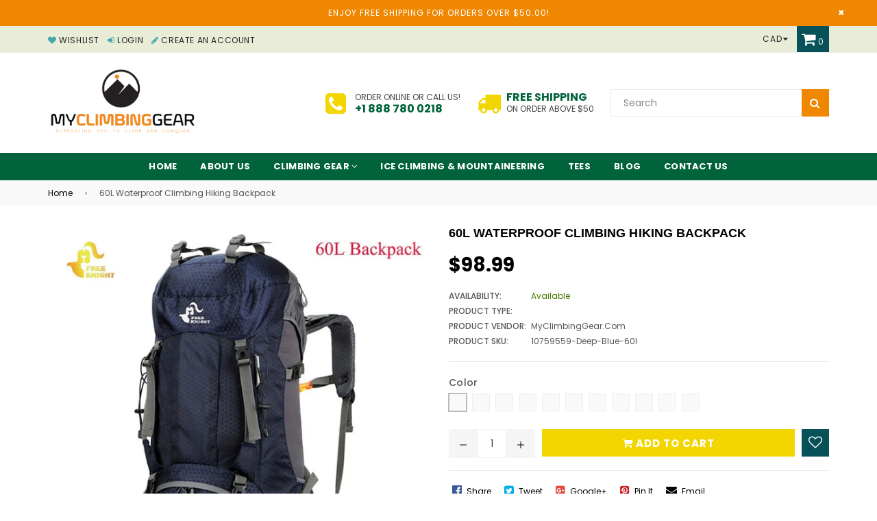

--- FILE ---
content_type: text/html; charset=utf-8
request_url: https://myclimbinggear.com/products/60l-waterproof-climbing-hiking-backpack
body_size: 26470
content:
<!doctype html>
<!--[if IE 9]> <html class="ie9 no-js" lang="en" > <![endif]-->
<!--[if (gt IE 9)|!(IE)]><!--> <html class="no-js" lang="en" > <!--<![endif]-->
<head>
  <meta charset="utf-8">
  <meta http-equiv="X-UA-Compatible" content="IE=edge,chrome=1">
  <meta name="viewport" content="width=device-width,initial-scale=1">
  <meta name="theme-color" content="#f3d600">
  <meta name="google-site-verification" content="Bd1u9pvj722sGVEa_JLqKMrjoFStj1_J0egkUheN6oU" />
  <link rel="canonical" href="https://myclimbinggear.com/products/60l-waterproof-climbing-hiking-backpack">

  
    <link rel="shortcut icon" href="//myclimbinggear.com/cdn/shop/files/favicon_32x32.png?v=1613722577" type="image/png">
  

  
  <title>
    60L Waterproof Climbing Hiking Backpack
    
    
    
      &ndash; MyClimbingGear.com
    
  </title>

  
    <meta name="description" content="Features: This is a powerful backpack with extension collar and two drawstrings on the top that can expand the pack and increase the main compartment capacity by 5 liters. Contains 1 waist-belt pockets, 1 shoe pocket, 1 rain cover (included) compartment and two side bottle pouches. Sternum strap with emergency whistle ">
  

  <!-- /snippets/social-meta-tags.liquid -->
<meta property="og:site_name" content="MyClimbingGear.com">
<meta property="og:url" content="https://myclimbinggear.com/products/60l-waterproof-climbing-hiking-backpack">
<meta property="og:title" content="60L Waterproof Climbing Hiking Backpack">
<meta property="og:type" content="product">
<meta property="og:description" content="Features: This is a powerful backpack with extension collar and two drawstrings on the top that can expand the pack and increase the main compartment capacity by 5 liters. Contains 1 waist-belt pockets, 1 shoe pocket, 1 rain cover (included) compartment and two side bottle pouches. Sternum strap with emergency whistle "><meta property="og:price:amount" content="98.99">
  <meta property="og:price:currency" content="CAD"><meta property="og:image" content="http://myclimbinggear.com/cdn/shop/products/product-image-453560674_1024x1024.jpg?v=1571708412"><meta property="og:image" content="http://myclimbinggear.com/cdn/shop/products/product-image-619901376_1024x1024.jpg?v=1571708412"><meta property="og:image" content="http://myclimbinggear.com/cdn/shop/products/product-image-619901373_1024x1024.jpg?v=1571708412">
<meta property="og:image:secure_url" content="https://myclimbinggear.com/cdn/shop/products/product-image-453560674_1024x1024.jpg?v=1571708412"><meta property="og:image:secure_url" content="https://myclimbinggear.com/cdn/shop/products/product-image-619901376_1024x1024.jpg?v=1571708412"><meta property="og:image:secure_url" content="https://myclimbinggear.com/cdn/shop/products/product-image-619901373_1024x1024.jpg?v=1571708412">

<meta name="twitter:site" content="@climbing_my">
<meta name="twitter:card" content="summary_large_image">
<meta name="twitter:title" content="60L Waterproof Climbing Hiking Backpack">
<meta name="twitter:description" content="Features: This is a powerful backpack with extension collar and two drawstrings on the top that can expand the pack and increase the main compartment capacity by 5 liters. Contains 1 waist-belt pockets, 1 shoe pocket, 1 rain cover (included) compartment and two side bottle pouches. Sternum strap with emergency whistle ">

  
  <!-- main js -->
  <!--[if (gt IE 9)|!(IE)]><!--><script src="//myclimbinggear.com/cdn/shop/t/2/assets/jquery.min.js?v=98014222988859431451536214064" async="async"></script><!--<![endif]-->
  <!--[if lte IE 9]><script src="//myclimbinggear.com/cdn/shop/t/2/assets/jquery.min.js?v=98014222988859431451536214064"></script><![endif]-->
  
  <!-- css -->
    
    <link href="//myclimbinggear.com/cdn/shop/t/2/assets/theme.scss.css?v=172435892370359921671661902778" rel="stylesheet" type="text/css" media="all" />
  
 
  
  <script>
    var theme = {
      strings: {
        addToCart: "Add to cart",
        soldOut: "Sold out",
        unavailable: "Unavailable",
        showMore: "Show More",
        showLess: "Show Less"
      },
      moneyFormat: "${{amount}}"
    }
	theme.rtl = false;
    theme.ajax_cart = true;
    theme.fixedHeader = true;
    theme.animation = true;
    theme.animationMobile = true;
      
    document.documentElement.className = document.documentElement.className.replace('no-js', 'js');
  </script>
  <script>window.performance && window.performance.mark && window.performance.mark('shopify.content_for_header.start');</script><meta id="shopify-digital-wallet" name="shopify-digital-wallet" content="/3396173936/digital_wallets/dialog">
<meta name="shopify-checkout-api-token" content="506676c51bb027c1ae3db72bc466b659">
<meta id="in-context-paypal-metadata" data-shop-id="3396173936" data-venmo-supported="false" data-environment="production" data-locale="en_US" data-paypal-v4="true" data-currency="CAD">
<link rel="alternate" type="application/json+oembed" href="https://myclimbinggear.com/products/60l-waterproof-climbing-hiking-backpack.oembed">
<script async="async" src="/checkouts/internal/preloads.js?locale=en-CA"></script>
<script id="shopify-features" type="application/json">{"accessToken":"506676c51bb027c1ae3db72bc466b659","betas":["rich-media-storefront-analytics"],"domain":"myclimbinggear.com","predictiveSearch":true,"shopId":3396173936,"locale":"en"}</script>
<script>var Shopify = Shopify || {};
Shopify.shop = "myclimbinggear-com.myshopify.com";
Shopify.locale = "en";
Shopify.currency = {"active":"CAD","rate":"1.0"};
Shopify.country = "CA";
Shopify.theme = {"name":"nexgeek-default","id":35603087472,"schema_name":"NexGeek Sectioned","schema_version":"2.0.1","theme_store_id":null,"role":"main"};
Shopify.theme.handle = "null";
Shopify.theme.style = {"id":null,"handle":null};
Shopify.cdnHost = "myclimbinggear.com/cdn";
Shopify.routes = Shopify.routes || {};
Shopify.routes.root = "/";</script>
<script type="module">!function(o){(o.Shopify=o.Shopify||{}).modules=!0}(window);</script>
<script>!function(o){function n(){var o=[];function n(){o.push(Array.prototype.slice.apply(arguments))}return n.q=o,n}var t=o.Shopify=o.Shopify||{};t.loadFeatures=n(),t.autoloadFeatures=n()}(window);</script>
<script id="shop-js-analytics" type="application/json">{"pageType":"product"}</script>
<script defer="defer" async type="module" src="//myclimbinggear.com/cdn/shopifycloud/shop-js/modules/v2/client.init-shop-cart-sync_BT-GjEfc.en.esm.js"></script>
<script defer="defer" async type="module" src="//myclimbinggear.com/cdn/shopifycloud/shop-js/modules/v2/chunk.common_D58fp_Oc.esm.js"></script>
<script defer="defer" async type="module" src="//myclimbinggear.com/cdn/shopifycloud/shop-js/modules/v2/chunk.modal_xMitdFEc.esm.js"></script>
<script type="module">
  await import("//myclimbinggear.com/cdn/shopifycloud/shop-js/modules/v2/client.init-shop-cart-sync_BT-GjEfc.en.esm.js");
await import("//myclimbinggear.com/cdn/shopifycloud/shop-js/modules/v2/chunk.common_D58fp_Oc.esm.js");
await import("//myclimbinggear.com/cdn/shopifycloud/shop-js/modules/v2/chunk.modal_xMitdFEc.esm.js");

  window.Shopify.SignInWithShop?.initShopCartSync?.({"fedCMEnabled":true,"windoidEnabled":true});

</script>
<script>(function() {
  var isLoaded = false;
  function asyncLoad() {
    if (isLoaded) return;
    isLoaded = true;
    var urls = ["https:\/\/leadslide.com\/js\/shopify\/apps\/leadslide-js\/1\/LS-4jmEc-1537168784?shop=myclimbinggear-com.myshopify.com","https:\/\/chimpstatic.com\/mcjs-connected\/js\/users\/baed978209c9d8752ab269d53\/ee556be368adf85ebc09139d9.js?shop=myclimbinggear-com.myshopify.com","https:\/\/trustbadge.shopclimb.com\/files\/js\/dist\/trustbadge.min.js?shop=myclimbinggear-com.myshopify.com"];
    for (var i = 0; i < urls.length; i++) {
      var s = document.createElement('script');
      s.type = 'text/javascript';
      s.async = true;
      s.src = urls[i];
      var x = document.getElementsByTagName('script')[0];
      x.parentNode.insertBefore(s, x);
    }
  };
  if(window.attachEvent) {
    window.attachEvent('onload', asyncLoad);
  } else {
    window.addEventListener('load', asyncLoad, false);
  }
})();</script>
<script id="__st">var __st={"a":3396173936,"offset":-25200,"reqid":"46613eca-94d9-40ca-a3f5-cb8ce5f6a957-1769443327","pageurl":"myclimbinggear.com\/products\/60l-waterproof-climbing-hiking-backpack","u":"1f97c6bdc6b8","p":"product","rtyp":"product","rid":1430069739632};</script>
<script>window.ShopifyPaypalV4VisibilityTracking = true;</script>
<script id="captcha-bootstrap">!function(){'use strict';const t='contact',e='account',n='new_comment',o=[[t,t],['blogs',n],['comments',n],[t,'customer']],c=[[e,'customer_login'],[e,'guest_login'],[e,'recover_customer_password'],[e,'create_customer']],r=t=>t.map((([t,e])=>`form[action*='/${t}']:not([data-nocaptcha='true']) input[name='form_type'][value='${e}']`)).join(','),a=t=>()=>t?[...document.querySelectorAll(t)].map((t=>t.form)):[];function s(){const t=[...o],e=r(t);return a(e)}const i='password',u='form_key',d=['recaptcha-v3-token','g-recaptcha-response','h-captcha-response',i],f=()=>{try{return window.sessionStorage}catch{return}},m='__shopify_v',_=t=>t.elements[u];function p(t,e,n=!1){try{const o=window.sessionStorage,c=JSON.parse(o.getItem(e)),{data:r}=function(t){const{data:e,action:n}=t;return t[m]||n?{data:e,action:n}:{data:t,action:n}}(c);for(const[e,n]of Object.entries(r))t.elements[e]&&(t.elements[e].value=n);n&&o.removeItem(e)}catch(o){console.error('form repopulation failed',{error:o})}}const l='form_type',E='cptcha';function T(t){t.dataset[E]=!0}const w=window,h=w.document,L='Shopify',v='ce_forms',y='captcha';let A=!1;((t,e)=>{const n=(g='f06e6c50-85a8-45c8-87d0-21a2b65856fe',I='https://cdn.shopify.com/shopifycloud/storefront-forms-hcaptcha/ce_storefront_forms_captcha_hcaptcha.v1.5.2.iife.js',D={infoText:'Protected by hCaptcha',privacyText:'Privacy',termsText:'Terms'},(t,e,n)=>{const o=w[L][v],c=o.bindForm;if(c)return c(t,g,e,D).then(n);var r;o.q.push([[t,g,e,D],n]),r=I,A||(h.body.append(Object.assign(h.createElement('script'),{id:'captcha-provider',async:!0,src:r})),A=!0)});var g,I,D;w[L]=w[L]||{},w[L][v]=w[L][v]||{},w[L][v].q=[],w[L][y]=w[L][y]||{},w[L][y].protect=function(t,e){n(t,void 0,e),T(t)},Object.freeze(w[L][y]),function(t,e,n,w,h,L){const[v,y,A,g]=function(t,e,n){const i=e?o:[],u=t?c:[],d=[...i,...u],f=r(d),m=r(i),_=r(d.filter((([t,e])=>n.includes(e))));return[a(f),a(m),a(_),s()]}(w,h,L),I=t=>{const e=t.target;return e instanceof HTMLFormElement?e:e&&e.form},D=t=>v().includes(t);t.addEventListener('submit',(t=>{const e=I(t);if(!e)return;const n=D(e)&&!e.dataset.hcaptchaBound&&!e.dataset.recaptchaBound,o=_(e),c=g().includes(e)&&(!o||!o.value);(n||c)&&t.preventDefault(),c&&!n&&(function(t){try{if(!f())return;!function(t){const e=f();if(!e)return;const n=_(t);if(!n)return;const o=n.value;o&&e.removeItem(o)}(t);const e=Array.from(Array(32),(()=>Math.random().toString(36)[2])).join('');!function(t,e){_(t)||t.append(Object.assign(document.createElement('input'),{type:'hidden',name:u})),t.elements[u].value=e}(t,e),function(t,e){const n=f();if(!n)return;const o=[...t.querySelectorAll(`input[type='${i}']`)].map((({name:t})=>t)),c=[...d,...o],r={};for(const[a,s]of new FormData(t).entries())c.includes(a)||(r[a]=s);n.setItem(e,JSON.stringify({[m]:1,action:t.action,data:r}))}(t,e)}catch(e){console.error('failed to persist form',e)}}(e),e.submit())}));const S=(t,e)=>{t&&!t.dataset[E]&&(n(t,e.some((e=>e===t))),T(t))};for(const o of['focusin','change'])t.addEventListener(o,(t=>{const e=I(t);D(e)&&S(e,y())}));const B=e.get('form_key'),M=e.get(l),P=B&&M;t.addEventListener('DOMContentLoaded',(()=>{const t=y();if(P)for(const e of t)e.elements[l].value===M&&p(e,B);[...new Set([...A(),...v().filter((t=>'true'===t.dataset.shopifyCaptcha))])].forEach((e=>S(e,t)))}))}(h,new URLSearchParams(w.location.search),n,t,e,['guest_login'])})(!0,!0)}();</script>
<script integrity="sha256-4kQ18oKyAcykRKYeNunJcIwy7WH5gtpwJnB7kiuLZ1E=" data-source-attribution="shopify.loadfeatures" defer="defer" src="//myclimbinggear.com/cdn/shopifycloud/storefront/assets/storefront/load_feature-a0a9edcb.js" crossorigin="anonymous"></script>
<script data-source-attribution="shopify.dynamic_checkout.dynamic.init">var Shopify=Shopify||{};Shopify.PaymentButton=Shopify.PaymentButton||{isStorefrontPortableWallets:!0,init:function(){window.Shopify.PaymentButton.init=function(){};var t=document.createElement("script");t.src="https://myclimbinggear.com/cdn/shopifycloud/portable-wallets/latest/portable-wallets.en.js",t.type="module",document.head.appendChild(t)}};
</script>
<script data-source-attribution="shopify.dynamic_checkout.buyer_consent">
  function portableWalletsHideBuyerConsent(e){var t=document.getElementById("shopify-buyer-consent"),n=document.getElementById("shopify-subscription-policy-button");t&&n&&(t.classList.add("hidden"),t.setAttribute("aria-hidden","true"),n.removeEventListener("click",e))}function portableWalletsShowBuyerConsent(e){var t=document.getElementById("shopify-buyer-consent"),n=document.getElementById("shopify-subscription-policy-button");t&&n&&(t.classList.remove("hidden"),t.removeAttribute("aria-hidden"),n.addEventListener("click",e))}window.Shopify?.PaymentButton&&(window.Shopify.PaymentButton.hideBuyerConsent=portableWalletsHideBuyerConsent,window.Shopify.PaymentButton.showBuyerConsent=portableWalletsShowBuyerConsent);
</script>
<script data-source-attribution="shopify.dynamic_checkout.cart.bootstrap">document.addEventListener("DOMContentLoaded",(function(){function t(){return document.querySelector("shopify-accelerated-checkout-cart, shopify-accelerated-checkout")}if(t())Shopify.PaymentButton.init();else{new MutationObserver((function(e,n){t()&&(Shopify.PaymentButton.init(),n.disconnect())})).observe(document.body,{childList:!0,subtree:!0})}}));
</script>
<link id="shopify-accelerated-checkout-styles" rel="stylesheet" media="screen" href="https://myclimbinggear.com/cdn/shopifycloud/portable-wallets/latest/accelerated-checkout-backwards-compat.css" crossorigin="anonymous">
<style id="shopify-accelerated-checkout-cart">
        #shopify-buyer-consent {
  margin-top: 1em;
  display: inline-block;
  width: 100%;
}

#shopify-buyer-consent.hidden {
  display: none;
}

#shopify-subscription-policy-button {
  background: none;
  border: none;
  padding: 0;
  text-decoration: underline;
  font-size: inherit;
  cursor: pointer;
}

#shopify-subscription-policy-button::before {
  box-shadow: none;
}

      </style>

<script>window.performance && window.performance.mark && window.performance.mark('shopify.content_for_header.end');</script>
<script type="text/javascript">var ryviu_user_settings = {"star":1,"hidedate":false,"noreview":true,"nonumber":false,"showspam":true,"image":true,"name":true,"translate":true,"form":{"colorTitle":"#696969","colorInput":"#464646","colorNotice":"#dd2c00","colorStarForm":"#ececec","starActivecolor":"#fdbc00","colorSubmit":"#ffffff","backgroundSubmit":"#00aeef","showtitleForm":false,"showTitle":false,"autoPublish":true,"loadAfterContentLoaded":true,"titleName":"Your Name","placeholderName":"John Smith","titleForm":"Rate Us","titleSuccess":"Thank you! Your review is submited.","noticeName":"Your name is required field","titleEmail":"Your Email","placeholderEmail":"example@yourdomain.com","noticeEmail":"Your email is required and valid email","titleSubject":"Review Title","placeholderSubject":"Look great","noticeSubject":"Title is required field","titleMessenger":"Review Content","noticeMessenger":"Your review is required field","placeholderMessenger":"Let us know what you think","titleSubmit":"SUBMIT YOUR REVIEWS"},"style":"style2","reviews_per_page":"10","order_by":"late","starStyle":"style1","starActiveStyle":"style1","starcolor":"#e6e6e6","dates":"d/M/yyyy","dateSelect":"dateDefaut","defautDate":"d/M/yyyy","title":false,"noavatar":false,"nostars":false,"customDate":"dd/MM/yy","starActivecolor":"#fdbc00","colorTitle":"#6c8187","colorAvatar":"#f8f8f8","colorWrite":"#ffffff","backgroundWrite":"#2d9aff","colorVerified":"#05d92d","nowrite":false,"disablePurchase":false,"disableWidget":false,"disableReply":false,"disableHelpul":false,"nolastname":false,"hideFlag":true,"RSA":{"enableVerifyEmail":false,"enableSocialAuth":false},"payment_type":"Monthly","reviewText":"reviews","outofText":"out of","starsText":"stars","helpulText":"Is this helpful?","ryplyText":"Comment","latestText":"Latest","oldestText":"Oldest","tstar5":"Excellent","tstar4":"Very Good","tstar3":"Average","tstar2":"Poor","tstar1":"Terrible","showingText":"Showing","ofText":"of","reviewsText":"reviews","noReviews":"No reviews","firstReview":"Write a first review now","showText":"Show:","sortbyText":"Sort by:","titleWrite":"Write a review","textVerified":"Verified Purchase","titleCustomer":"Customer Reviews","backgroundRyviu":"transparent","paddingTop":"0","paddingLeft":"0","paddingRight":"0","paddingBottom":"0","borderWidth":"0","borderStyle":"solid","borderColor":"#ffffff"};</script>
<link href="https://monorail-edge.shopifysvc.com" rel="dns-prefetch">
<script>(function(){if ("sendBeacon" in navigator && "performance" in window) {try {var session_token_from_headers = performance.getEntriesByType('navigation')[0].serverTiming.find(x => x.name == '_s').description;} catch {var session_token_from_headers = undefined;}var session_cookie_matches = document.cookie.match(/_shopify_s=([^;]*)/);var session_token_from_cookie = session_cookie_matches && session_cookie_matches.length === 2 ? session_cookie_matches[1] : "";var session_token = session_token_from_headers || session_token_from_cookie || "";function handle_abandonment_event(e) {var entries = performance.getEntries().filter(function(entry) {return /monorail-edge.shopifysvc.com/.test(entry.name);});if (!window.abandonment_tracked && entries.length === 0) {window.abandonment_tracked = true;var currentMs = Date.now();var navigation_start = performance.timing.navigationStart;var payload = {shop_id: 3396173936,url: window.location.href,navigation_start,duration: currentMs - navigation_start,session_token,page_type: "product"};window.navigator.sendBeacon("https://monorail-edge.shopifysvc.com/v1/produce", JSON.stringify({schema_id: "online_store_buyer_site_abandonment/1.1",payload: payload,metadata: {event_created_at_ms: currentMs,event_sent_at_ms: currentMs}}));}}window.addEventListener('pagehide', handle_abandonment_event);}}());</script>
<script id="web-pixels-manager-setup">(function e(e,d,r,n,o){if(void 0===o&&(o={}),!Boolean(null===(a=null===(i=window.Shopify)||void 0===i?void 0:i.analytics)||void 0===a?void 0:a.replayQueue)){var i,a;window.Shopify=window.Shopify||{};var t=window.Shopify;t.analytics=t.analytics||{};var s=t.analytics;s.replayQueue=[],s.publish=function(e,d,r){return s.replayQueue.push([e,d,r]),!0};try{self.performance.mark("wpm:start")}catch(e){}var l=function(){var e={modern:/Edge?\/(1{2}[4-9]|1[2-9]\d|[2-9]\d{2}|\d{4,})\.\d+(\.\d+|)|Firefox\/(1{2}[4-9]|1[2-9]\d|[2-9]\d{2}|\d{4,})\.\d+(\.\d+|)|Chrom(ium|e)\/(9{2}|\d{3,})\.\d+(\.\d+|)|(Maci|X1{2}).+ Version\/(15\.\d+|(1[6-9]|[2-9]\d|\d{3,})\.\d+)([,.]\d+|)( \(\w+\)|)( Mobile\/\w+|) Safari\/|Chrome.+OPR\/(9{2}|\d{3,})\.\d+\.\d+|(CPU[ +]OS|iPhone[ +]OS|CPU[ +]iPhone|CPU IPhone OS|CPU iPad OS)[ +]+(15[._]\d+|(1[6-9]|[2-9]\d|\d{3,})[._]\d+)([._]\d+|)|Android:?[ /-](13[3-9]|1[4-9]\d|[2-9]\d{2}|\d{4,})(\.\d+|)(\.\d+|)|Android.+Firefox\/(13[5-9]|1[4-9]\d|[2-9]\d{2}|\d{4,})\.\d+(\.\d+|)|Android.+Chrom(ium|e)\/(13[3-9]|1[4-9]\d|[2-9]\d{2}|\d{4,})\.\d+(\.\d+|)|SamsungBrowser\/([2-9]\d|\d{3,})\.\d+/,legacy:/Edge?\/(1[6-9]|[2-9]\d|\d{3,})\.\d+(\.\d+|)|Firefox\/(5[4-9]|[6-9]\d|\d{3,})\.\d+(\.\d+|)|Chrom(ium|e)\/(5[1-9]|[6-9]\d|\d{3,})\.\d+(\.\d+|)([\d.]+$|.*Safari\/(?![\d.]+ Edge\/[\d.]+$))|(Maci|X1{2}).+ Version\/(10\.\d+|(1[1-9]|[2-9]\d|\d{3,})\.\d+)([,.]\d+|)( \(\w+\)|)( Mobile\/\w+|) Safari\/|Chrome.+OPR\/(3[89]|[4-9]\d|\d{3,})\.\d+\.\d+|(CPU[ +]OS|iPhone[ +]OS|CPU[ +]iPhone|CPU IPhone OS|CPU iPad OS)[ +]+(10[._]\d+|(1[1-9]|[2-9]\d|\d{3,})[._]\d+)([._]\d+|)|Android:?[ /-](13[3-9]|1[4-9]\d|[2-9]\d{2}|\d{4,})(\.\d+|)(\.\d+|)|Mobile Safari.+OPR\/([89]\d|\d{3,})\.\d+\.\d+|Android.+Firefox\/(13[5-9]|1[4-9]\d|[2-9]\d{2}|\d{4,})\.\d+(\.\d+|)|Android.+Chrom(ium|e)\/(13[3-9]|1[4-9]\d|[2-9]\d{2}|\d{4,})\.\d+(\.\d+|)|Android.+(UC? ?Browser|UCWEB|U3)[ /]?(15\.([5-9]|\d{2,})|(1[6-9]|[2-9]\d|\d{3,})\.\d+)\.\d+|SamsungBrowser\/(5\.\d+|([6-9]|\d{2,})\.\d+)|Android.+MQ{2}Browser\/(14(\.(9|\d{2,})|)|(1[5-9]|[2-9]\d|\d{3,})(\.\d+|))(\.\d+|)|K[Aa][Ii]OS\/(3\.\d+|([4-9]|\d{2,})\.\d+)(\.\d+|)/},d=e.modern,r=e.legacy,n=navigator.userAgent;return n.match(d)?"modern":n.match(r)?"legacy":"unknown"}(),u="modern"===l?"modern":"legacy",c=(null!=n?n:{modern:"",legacy:""})[u],f=function(e){return[e.baseUrl,"/wpm","/b",e.hashVersion,"modern"===e.buildTarget?"m":"l",".js"].join("")}({baseUrl:d,hashVersion:r,buildTarget:u}),m=function(e){var d=e.version,r=e.bundleTarget,n=e.surface,o=e.pageUrl,i=e.monorailEndpoint;return{emit:function(e){var a=e.status,t=e.errorMsg,s=(new Date).getTime(),l=JSON.stringify({metadata:{event_sent_at_ms:s},events:[{schema_id:"web_pixels_manager_load/3.1",payload:{version:d,bundle_target:r,page_url:o,status:a,surface:n,error_msg:t},metadata:{event_created_at_ms:s}}]});if(!i)return console&&console.warn&&console.warn("[Web Pixels Manager] No Monorail endpoint provided, skipping logging."),!1;try{return self.navigator.sendBeacon.bind(self.navigator)(i,l)}catch(e){}var u=new XMLHttpRequest;try{return u.open("POST",i,!0),u.setRequestHeader("Content-Type","text/plain"),u.send(l),!0}catch(e){return console&&console.warn&&console.warn("[Web Pixels Manager] Got an unhandled error while logging to Monorail."),!1}}}}({version:r,bundleTarget:l,surface:e.surface,pageUrl:self.location.href,monorailEndpoint:e.monorailEndpoint});try{o.browserTarget=l,function(e){var d=e.src,r=e.async,n=void 0===r||r,o=e.onload,i=e.onerror,a=e.sri,t=e.scriptDataAttributes,s=void 0===t?{}:t,l=document.createElement("script"),u=document.querySelector("head"),c=document.querySelector("body");if(l.async=n,l.src=d,a&&(l.integrity=a,l.crossOrigin="anonymous"),s)for(var f in s)if(Object.prototype.hasOwnProperty.call(s,f))try{l.dataset[f]=s[f]}catch(e){}if(o&&l.addEventListener("load",o),i&&l.addEventListener("error",i),u)u.appendChild(l);else{if(!c)throw new Error("Did not find a head or body element to append the script");c.appendChild(l)}}({src:f,async:!0,onload:function(){if(!function(){var e,d;return Boolean(null===(d=null===(e=window.Shopify)||void 0===e?void 0:e.analytics)||void 0===d?void 0:d.initialized)}()){var d=window.webPixelsManager.init(e)||void 0;if(d){var r=window.Shopify.analytics;r.replayQueue.forEach((function(e){var r=e[0],n=e[1],o=e[2];d.publishCustomEvent(r,n,o)})),r.replayQueue=[],r.publish=d.publishCustomEvent,r.visitor=d.visitor,r.initialized=!0}}},onerror:function(){return m.emit({status:"failed",errorMsg:"".concat(f," has failed to load")})},sri:function(e){var d=/^sha384-[A-Za-z0-9+/=]+$/;return"string"==typeof e&&d.test(e)}(c)?c:"",scriptDataAttributes:o}),m.emit({status:"loading"})}catch(e){m.emit({status:"failed",errorMsg:(null==e?void 0:e.message)||"Unknown error"})}}})({shopId: 3396173936,storefrontBaseUrl: "https://myclimbinggear.com",extensionsBaseUrl: "https://extensions.shopifycdn.com/cdn/shopifycloud/web-pixels-manager",monorailEndpoint: "https://monorail-edge.shopifysvc.com/unstable/produce_batch",surface: "storefront-renderer",enabledBetaFlags: ["2dca8a86"],webPixelsConfigList: [{"id":"shopify-app-pixel","configuration":"{}","eventPayloadVersion":"v1","runtimeContext":"STRICT","scriptVersion":"0450","apiClientId":"shopify-pixel","type":"APP","privacyPurposes":["ANALYTICS","MARKETING"]},{"id":"shopify-custom-pixel","eventPayloadVersion":"v1","runtimeContext":"LAX","scriptVersion":"0450","apiClientId":"shopify-pixel","type":"CUSTOM","privacyPurposes":["ANALYTICS","MARKETING"]}],isMerchantRequest: false,initData: {"shop":{"name":"MyClimbingGear.com","paymentSettings":{"currencyCode":"CAD"},"myshopifyDomain":"myclimbinggear-com.myshopify.com","countryCode":"CA","storefrontUrl":"https:\/\/myclimbinggear.com"},"customer":null,"cart":null,"checkout":null,"productVariants":[{"price":{"amount":98.99,"currencyCode":"CAD"},"product":{"title":"60L Waterproof Climbing Hiking Backpack","vendor":"MyClimbingGear.com","id":"1430069739632","untranslatedTitle":"60L Waterproof Climbing Hiking Backpack","url":"\/products\/60l-waterproof-climbing-hiking-backpack","type":""},"id":"12923615543408","image":{"src":"\/\/myclimbinggear.com\/cdn\/shop\/products\/product-image-619901373.jpg?v=1571708412"},"sku":"10759559-deep-blue-60l","title":"Deep Blue 60L","untranslatedTitle":"Deep Blue 60L"},{"price":{"amount":98.99,"currencyCode":"CAD"},"product":{"title":"60L Waterproof Climbing Hiking Backpack","vendor":"MyClimbingGear.com","id":"1430069739632","untranslatedTitle":"60L Waterproof Climbing Hiking Backpack","url":"\/products\/60l-waterproof-climbing-hiking-backpack","type":""},"id":"12923615576176","image":{"src":"\/\/myclimbinggear.com\/cdn\/shop\/products\/product-image-619901394.jpg?v=1571708412"},"sku":"10759559-black-50l","title":"Black 50L","untranslatedTitle":"Black 50L"},{"price":{"amount":98.99,"currencyCode":"CAD"},"product":{"title":"60L Waterproof Climbing Hiking Backpack","vendor":"MyClimbingGear.com","id":"1430069739632","untranslatedTitle":"60L Waterproof Climbing Hiking Backpack","url":"\/products\/60l-waterproof-climbing-hiking-backpack","type":""},"id":"12923615608944","image":{"src":"\/\/myclimbinggear.com\/cdn\/shop\/products\/product-image-619901371.jpg?v=1571708412"},"sku":"10759559-purple-60l","title":"Purple 60L","untranslatedTitle":"Purple 60L"},{"price":{"amount":98.99,"currencyCode":"CAD"},"product":{"title":"60L Waterproof Climbing Hiking Backpack","vendor":"MyClimbingGear.com","id":"1430069739632","untranslatedTitle":"60L Waterproof Climbing Hiking Backpack","url":"\/products\/60l-waterproof-climbing-hiking-backpack","type":""},"id":"12923615641712","image":{"src":"\/\/myclimbinggear.com\/cdn\/shop\/products\/product-image-619901391.jpg?v=1571708412"},"sku":"10759559-purple-50l","title":"Purple 50L","untranslatedTitle":"Purple 50L"},{"price":{"amount":98.99,"currencyCode":"CAD"},"product":{"title":"60L Waterproof Climbing Hiking Backpack","vendor":"MyClimbingGear.com","id":"1430069739632","untranslatedTitle":"60L Waterproof Climbing Hiking Backpack","url":"\/products\/60l-waterproof-climbing-hiking-backpack","type":""},"id":"12923615674480","image":{"src":"\/\/myclimbinggear.com\/cdn\/shop\/products\/product-image-619901376.jpg?v=1571708412"},"sku":"10759559-red-60l","title":"Red 60L","untranslatedTitle":"Red 60L"},{"price":{"amount":98.99,"currencyCode":"CAD"},"product":{"title":"60L Waterproof Climbing Hiking Backpack","vendor":"MyClimbingGear.com","id":"1430069739632","untranslatedTitle":"60L Waterproof Climbing Hiking Backpack","url":"\/products\/60l-waterproof-climbing-hiking-backpack","type":""},"id":"12923615707248","image":{"src":"\/\/myclimbinggear.com\/cdn\/shop\/products\/product-image-619901380.jpg?v=1571708412"},"sku":"10759559-black-60l","title":"Black 60L","untranslatedTitle":"Black 60L"},{"price":{"amount":98.99,"currencyCode":"CAD"},"product":{"title":"60L Waterproof Climbing Hiking Backpack","vendor":"MyClimbingGear.com","id":"1430069739632","untranslatedTitle":"60L Waterproof Climbing Hiking Backpack","url":"\/products\/60l-waterproof-climbing-hiking-backpack","type":""},"id":"12923615740016","image":{"src":"\/\/myclimbinggear.com\/cdn\/shop\/products\/product-image-619901399.jpg?v=1571708412"},"sku":"10759559-red-50l","title":"Red 50L","untranslatedTitle":"Red 50L"},{"price":{"amount":98.99,"currencyCode":"CAD"},"product":{"title":"60L Waterproof Climbing Hiking Backpack","vendor":"MyClimbingGear.com","id":"1430069739632","untranslatedTitle":"60L Waterproof Climbing Hiking Backpack","url":"\/products\/60l-waterproof-climbing-hiking-backpack","type":""},"id":"12923615772784","image":{"src":"\/\/myclimbinggear.com\/cdn\/shop\/products\/product-image-619901388.jpg?v=1571708412"},"sku":"10759559-green-50l","title":"Green 50L","untranslatedTitle":"Green 50L"},{"price":{"amount":98.99,"currencyCode":"CAD"},"product":{"title":"60L Waterproof Climbing Hiking Backpack","vendor":"MyClimbingGear.com","id":"1430069739632","untranslatedTitle":"60L Waterproof Climbing Hiking Backpack","url":"\/products\/60l-waterproof-climbing-hiking-backpack","type":""},"id":"12923615805552","image":{"src":"\/\/myclimbinggear.com\/cdn\/shop\/products\/product-image-619901385.jpg?v=1571708412"},"sku":"10759559-green-60l","title":"Green 60L","untranslatedTitle":"Green 60L"},{"price":{"amount":98.99,"currencyCode":"CAD"},"product":{"title":"60L Waterproof Climbing Hiking Backpack","vendor":"MyClimbingGear.com","id":"1430069739632","untranslatedTitle":"60L Waterproof Climbing Hiking Backpack","url":"\/products\/60l-waterproof-climbing-hiking-backpack","type":""},"id":"12923615838320","image":{"src":"\/\/myclimbinggear.com\/cdn\/shop\/products\/product-image-619901397.jpg?v=1571708412"},"sku":"10759559-blue-50l","title":"Blue 50L","untranslatedTitle":"Blue 50L"},{"price":{"amount":98.99,"currencyCode":"CAD"},"product":{"title":"60L Waterproof Climbing Hiking Backpack","vendor":"MyClimbingGear.com","id":"1430069739632","untranslatedTitle":"60L Waterproof Climbing Hiking Backpack","url":"\/products\/60l-waterproof-climbing-hiking-backpack","type":""},"id":"12923615871088","image":{"src":"\/\/myclimbinggear.com\/cdn\/shop\/products\/product-image-619901382.jpg?v=1571708412"},"sku":"10759559-pink-60l","title":"Pink 60L","untranslatedTitle":"Pink 60L"}],"purchasingCompany":null},},"https://myclimbinggear.com/cdn","fcfee988w5aeb613cpc8e4bc33m6693e112",{"modern":"","legacy":""},{"shopId":"3396173936","storefrontBaseUrl":"https:\/\/myclimbinggear.com","extensionBaseUrl":"https:\/\/extensions.shopifycdn.com\/cdn\/shopifycloud\/web-pixels-manager","surface":"storefront-renderer","enabledBetaFlags":"[\"2dca8a86\"]","isMerchantRequest":"false","hashVersion":"fcfee988w5aeb613cpc8e4bc33m6693e112","publish":"custom","events":"[[\"page_viewed\",{}],[\"product_viewed\",{\"productVariant\":{\"price\":{\"amount\":98.99,\"currencyCode\":\"CAD\"},\"product\":{\"title\":\"60L Waterproof Climbing Hiking Backpack\",\"vendor\":\"MyClimbingGear.com\",\"id\":\"1430069739632\",\"untranslatedTitle\":\"60L Waterproof Climbing Hiking Backpack\",\"url\":\"\/products\/60l-waterproof-climbing-hiking-backpack\",\"type\":\"\"},\"id\":\"12923615543408\",\"image\":{\"src\":\"\/\/myclimbinggear.com\/cdn\/shop\/products\/product-image-619901373.jpg?v=1571708412\"},\"sku\":\"10759559-deep-blue-60l\",\"title\":\"Deep Blue 60L\",\"untranslatedTitle\":\"Deep Blue 60L\"}}]]"});</script><script>
  window.ShopifyAnalytics = window.ShopifyAnalytics || {};
  window.ShopifyAnalytics.meta = window.ShopifyAnalytics.meta || {};
  window.ShopifyAnalytics.meta.currency = 'CAD';
  var meta = {"product":{"id":1430069739632,"gid":"gid:\/\/shopify\/Product\/1430069739632","vendor":"MyClimbingGear.com","type":"","handle":"60l-waterproof-climbing-hiking-backpack","variants":[{"id":12923615543408,"price":9899,"name":"60L Waterproof Climbing Hiking Backpack - Deep Blue 60L","public_title":"Deep Blue 60L","sku":"10759559-deep-blue-60l"},{"id":12923615576176,"price":9899,"name":"60L Waterproof Climbing Hiking Backpack - Black 50L","public_title":"Black 50L","sku":"10759559-black-50l"},{"id":12923615608944,"price":9899,"name":"60L Waterproof Climbing Hiking Backpack - Purple 60L","public_title":"Purple 60L","sku":"10759559-purple-60l"},{"id":12923615641712,"price":9899,"name":"60L Waterproof Climbing Hiking Backpack - Purple 50L","public_title":"Purple 50L","sku":"10759559-purple-50l"},{"id":12923615674480,"price":9899,"name":"60L Waterproof Climbing Hiking Backpack - Red 60L","public_title":"Red 60L","sku":"10759559-red-60l"},{"id":12923615707248,"price":9899,"name":"60L Waterproof Climbing Hiking Backpack - Black 60L","public_title":"Black 60L","sku":"10759559-black-60l"},{"id":12923615740016,"price":9899,"name":"60L Waterproof Climbing Hiking Backpack - Red 50L","public_title":"Red 50L","sku":"10759559-red-50l"},{"id":12923615772784,"price":9899,"name":"60L Waterproof Climbing Hiking Backpack - Green 50L","public_title":"Green 50L","sku":"10759559-green-50l"},{"id":12923615805552,"price":9899,"name":"60L Waterproof Climbing Hiking Backpack - Green 60L","public_title":"Green 60L","sku":"10759559-green-60l"},{"id":12923615838320,"price":9899,"name":"60L Waterproof Climbing Hiking Backpack - Blue 50L","public_title":"Blue 50L","sku":"10759559-blue-50l"},{"id":12923615871088,"price":9899,"name":"60L Waterproof Climbing Hiking Backpack - Pink 60L","public_title":"Pink 60L","sku":"10759559-pink-60l"}],"remote":false},"page":{"pageType":"product","resourceType":"product","resourceId":1430069739632,"requestId":"46613eca-94d9-40ca-a3f5-cb8ce5f6a957-1769443327"}};
  for (var attr in meta) {
    window.ShopifyAnalytics.meta[attr] = meta[attr];
  }
</script>
<script class="analytics">
  (function () {
    var customDocumentWrite = function(content) {
      var jquery = null;

      if (window.jQuery) {
        jquery = window.jQuery;
      } else if (window.Checkout && window.Checkout.$) {
        jquery = window.Checkout.$;
      }

      if (jquery) {
        jquery('body').append(content);
      }
    };

    var hasLoggedConversion = function(token) {
      if (token) {
        return document.cookie.indexOf('loggedConversion=' + token) !== -1;
      }
      return false;
    }

    var setCookieIfConversion = function(token) {
      if (token) {
        var twoMonthsFromNow = new Date(Date.now());
        twoMonthsFromNow.setMonth(twoMonthsFromNow.getMonth() + 2);

        document.cookie = 'loggedConversion=' + token + '; expires=' + twoMonthsFromNow;
      }
    }

    var trekkie = window.ShopifyAnalytics.lib = window.trekkie = window.trekkie || [];
    if (trekkie.integrations) {
      return;
    }
    trekkie.methods = [
      'identify',
      'page',
      'ready',
      'track',
      'trackForm',
      'trackLink'
    ];
    trekkie.factory = function(method) {
      return function() {
        var args = Array.prototype.slice.call(arguments);
        args.unshift(method);
        trekkie.push(args);
        return trekkie;
      };
    };
    for (var i = 0; i < trekkie.methods.length; i++) {
      var key = trekkie.methods[i];
      trekkie[key] = trekkie.factory(key);
    }
    trekkie.load = function(config) {
      trekkie.config = config || {};
      trekkie.config.initialDocumentCookie = document.cookie;
      var first = document.getElementsByTagName('script')[0];
      var script = document.createElement('script');
      script.type = 'text/javascript';
      script.onerror = function(e) {
        var scriptFallback = document.createElement('script');
        scriptFallback.type = 'text/javascript';
        scriptFallback.onerror = function(error) {
                var Monorail = {
      produce: function produce(monorailDomain, schemaId, payload) {
        var currentMs = new Date().getTime();
        var event = {
          schema_id: schemaId,
          payload: payload,
          metadata: {
            event_created_at_ms: currentMs,
            event_sent_at_ms: currentMs
          }
        };
        return Monorail.sendRequest("https://" + monorailDomain + "/v1/produce", JSON.stringify(event));
      },
      sendRequest: function sendRequest(endpointUrl, payload) {
        // Try the sendBeacon API
        if (window && window.navigator && typeof window.navigator.sendBeacon === 'function' && typeof window.Blob === 'function' && !Monorail.isIos12()) {
          var blobData = new window.Blob([payload], {
            type: 'text/plain'
          });

          if (window.navigator.sendBeacon(endpointUrl, blobData)) {
            return true;
          } // sendBeacon was not successful

        } // XHR beacon

        var xhr = new XMLHttpRequest();

        try {
          xhr.open('POST', endpointUrl);
          xhr.setRequestHeader('Content-Type', 'text/plain');
          xhr.send(payload);
        } catch (e) {
          console.log(e);
        }

        return false;
      },
      isIos12: function isIos12() {
        return window.navigator.userAgent.lastIndexOf('iPhone; CPU iPhone OS 12_') !== -1 || window.navigator.userAgent.lastIndexOf('iPad; CPU OS 12_') !== -1;
      }
    };
    Monorail.produce('monorail-edge.shopifysvc.com',
      'trekkie_storefront_load_errors/1.1',
      {shop_id: 3396173936,
      theme_id: 35603087472,
      app_name: "storefront",
      context_url: window.location.href,
      source_url: "//myclimbinggear.com/cdn/s/trekkie.storefront.8d95595f799fbf7e1d32231b9a28fd43b70c67d3.min.js"});

        };
        scriptFallback.async = true;
        scriptFallback.src = '//myclimbinggear.com/cdn/s/trekkie.storefront.8d95595f799fbf7e1d32231b9a28fd43b70c67d3.min.js';
        first.parentNode.insertBefore(scriptFallback, first);
      };
      script.async = true;
      script.src = '//myclimbinggear.com/cdn/s/trekkie.storefront.8d95595f799fbf7e1d32231b9a28fd43b70c67d3.min.js';
      first.parentNode.insertBefore(script, first);
    };
    trekkie.load(
      {"Trekkie":{"appName":"storefront","development":false,"defaultAttributes":{"shopId":3396173936,"isMerchantRequest":null,"themeId":35603087472,"themeCityHash":"7453709184525306259","contentLanguage":"en","currency":"CAD","eventMetadataId":"c98a7b3c-ae2f-4540-90ee-77ba69d5dd93"},"isServerSideCookieWritingEnabled":true,"monorailRegion":"shop_domain","enabledBetaFlags":["65f19447"]},"Session Attribution":{},"S2S":{"facebookCapiEnabled":false,"source":"trekkie-storefront-renderer","apiClientId":580111}}
    );

    var loaded = false;
    trekkie.ready(function() {
      if (loaded) return;
      loaded = true;

      window.ShopifyAnalytics.lib = window.trekkie;

      var originalDocumentWrite = document.write;
      document.write = customDocumentWrite;
      try { window.ShopifyAnalytics.merchantGoogleAnalytics.call(this); } catch(error) {};
      document.write = originalDocumentWrite;

      window.ShopifyAnalytics.lib.page(null,{"pageType":"product","resourceType":"product","resourceId":1430069739632,"requestId":"46613eca-94d9-40ca-a3f5-cb8ce5f6a957-1769443327","shopifyEmitted":true});

      var match = window.location.pathname.match(/checkouts\/(.+)\/(thank_you|post_purchase)/)
      var token = match? match[1]: undefined;
      if (!hasLoggedConversion(token)) {
        setCookieIfConversion(token);
        window.ShopifyAnalytics.lib.track("Viewed Product",{"currency":"CAD","variantId":12923615543408,"productId":1430069739632,"productGid":"gid:\/\/shopify\/Product\/1430069739632","name":"60L Waterproof Climbing Hiking Backpack - Deep Blue 60L","price":"98.99","sku":"10759559-deep-blue-60l","brand":"MyClimbingGear.com","variant":"Deep Blue 60L","category":"","nonInteraction":true,"remote":false},undefined,undefined,{"shopifyEmitted":true});
      window.ShopifyAnalytics.lib.track("monorail:\/\/trekkie_storefront_viewed_product\/1.1",{"currency":"CAD","variantId":12923615543408,"productId":1430069739632,"productGid":"gid:\/\/shopify\/Product\/1430069739632","name":"60L Waterproof Climbing Hiking Backpack - Deep Blue 60L","price":"98.99","sku":"10759559-deep-blue-60l","brand":"MyClimbingGear.com","variant":"Deep Blue 60L","category":"","nonInteraction":true,"remote":false,"referer":"https:\/\/myclimbinggear.com\/products\/60l-waterproof-climbing-hiking-backpack"});
      }
    });


        var eventsListenerScript = document.createElement('script');
        eventsListenerScript.async = true;
        eventsListenerScript.src = "//myclimbinggear.com/cdn/shopifycloud/storefront/assets/shop_events_listener-3da45d37.js";
        document.getElementsByTagName('head')[0].appendChild(eventsListenerScript);

})();</script>
<script
  defer
  src="https://myclimbinggear.com/cdn/shopifycloud/perf-kit/shopify-perf-kit-3.0.4.min.js"
  data-application="storefront-renderer"
  data-shop-id="3396173936"
  data-render-region="gcp-us-east1"
  data-page-type="product"
  data-theme-instance-id="35603087472"
  data-theme-name="NexGeek Sectioned"
  data-theme-version="2.0.1"
  data-monorail-region="shop_domain"
  data-resource-timing-sampling-rate="10"
  data-shs="true"
  data-shs-beacon="true"
  data-shs-export-with-fetch="true"
  data-shs-logs-sample-rate="1"
  data-shs-beacon-endpoint="https://myclimbinggear.com/api/collect"
></script>
</head>


<body class="template-product">
<div class="page-wrapper">
	<!-- site header -->
   	<div id="shopify-section-header" class="shopify-section"><div id="header" data-section-id="header" data-section-type="header-section">  

    <!-- top announcement -->
    
        <div class="notification-bar"> 
           
            <a href="/collections" class="notification-bar__message"> Enjoy Free Shipping For Orders Over $50.00! </a>
           
          <span class="close-announcement">&times;</span> 
        </div>
    
  
	<!-- top header -->
	<div class="top-header clearfix">
    	<div class="page-width">
          	<button type="button" class="btn--link js-mobile-nav-toggle open hidden-md hidden-lg">
                <i class="fa fa-bars" aria-hidden="true"></i>
				<i class="fa fa-times" aria-hidden="true"></i>
  	            <span class="icon__fallback-text">expand/collapse</span>
             </button>
  			
<div class="customer-links">
	<span class="user-menu"><i class="fa fa-user" aria-hidden="true"></i></span>
    <ul class="list-inline">
        
            <li><a href="/pages/wishlist"><i class="fa fa-heart" aria-hidden="true"></i> Wishlist</a></li>
        
        
            <li><a href="/account/login"><i class="fa fa-sign-in" aria-hidden="true"></i> Login</a></li>
            
                <li><a href="/account/register"><i class="fa fa-pencil" aria-hidden="true"></i> Create An Account</a></li>
            
        
    </ul>
</div>

			
				<div class="currency-picker">
  
  
  <span class="selected-currency">CAD</span>
  <ul id="currencies">
      
        
        <li data-currency="INR" class="">INR</li>
        
      
        
        <li data-currency="GBP" class="">GBP</li>
        
      
        
        <li data-currency="CAD" class="">CAD</li>
        
      
        
        <li data-currency="USD" class="">USD</li>
        
      
        
        <li data-currency="AUD" class="">AUD</li>
        
      
        
        <li data-currency="EUR" class="">EUR</li>
        
      
        
        <li data-currency="JPY" class="">JPY</li>
        
      
  </ul>
</div>
          	
            <a href="/cart" class="header-cart" title="Cart">
            	<i class="fa fa-shopping-cart" aria-hidden="true"></i><span id="CartCount" class="site-header__cart-count" data-cart-render="item_count">0</span>
			</a>
		</div>
	</div>
  
	<!-- main header -->
	<div class="header-wrap">
		<header class="page-width site-header" role="banner">    
        	<div class="grid grid--no-gutters grid--table">
              	
          		<!-- site logo -->
              	<div class="grid__item header-logo"> 
                    <div class="site-header__logo" itemscope itemtype="http://schema.org/Organization">
                    
                      <a href="/" itemprop="url" class="site-header__logo-image">
                        
                        <img src="//myclimbinggear.com/cdn/shop/files/Final-01_6a7f00be-9ac4-4b25-b5fb-79ca29a7db74_small.png?v=1613722577"
                             srcset="//myclimbinggear.com/cdn/shop/files/Final-01_6a7f00be-9ac4-4b25-b5fb-79ca29a7db74.png?v=1613722577 1x, //myclimbinggear.com/cdn/shop/files/Final-01_6a7f00be-9ac4-4b25-b5fb-79ca29a7db74.png?v=1613722577 1.1x"
                             alt="MyClimbingGear.com" itemprop="logo">
                      </a>
                              
                    </div>  
                </div>
              
 		  		<!-- logo left - features, search -->
                <div class="grid__item text-right">
                   	
                               
                            <div class="header-txt header-phone">
                                <i class="fa fa-phone-square" aria-hidden="true"></i>
                                <span class="lbl">Order Online or Call Us!</span>
                                +1 888 780 0218
                            </div>
                         
                        
                            <div class="header-txt header-ship">
                                <i class="fa fa-truck" aria-hidden="true"></i>
                                FREE Shipping
                                <span class="lbl">ON ORDER ABOVE $50</span>
                            </div>
                        
                  	
                    
					<!-- site search -->
                   	<div class="header-search">
						<form class="search search-bar__form" action="/search" method="get" role="search">
                           	<div class="input-group">
                           		<input class="input-group__field search__input" type="search" name="q" value="" placeholder="Search" aria-label="Search">
                               	<span class="input-group__btn">
                           			<button class="btn search__submit" type="submit"><i class="fa fa-search" aria-hidden="true"></i><span class="icon__fallback-text">Submit</span></button>
                               	</span>
                           	</div>
                       	</form>
                    </div>
                </div>
			</div>
		</header>
	</div>
</div>


</div>
   	<!-- site Navigation -->
   	<div id="shopify-section-navigation" class="shopify-section nav-section">
<nav class="site-navigation" id="AccessibleNav" role="navigation">
	
	
  		<a href="/" itemprop="url" class="sticky-logo"><i class="fa fa-home" aria-hidden="true"></i></a>
	
  	
  	<a href="/cart" class="header-cart sticky-cart" title="Cart">
		<i class="fa fa-shopping-cart" aria-hidden="true"></i><span id="CartCount" class="site-header__cart-count" data-cart-render="item_count">0</span>
  	</a>
	
  
  <div class="page-width">
    
    <!-- Main menu-->
    <ul id="siteNav" class="site-nav center">
    
        
        
            <li class="lvl1"><a href="/">Home</a></li>
        

        
        

        
        

        
        

        
        

        
        
    
        
        

        
        
            <li class="lvl1">
              <a href="/pages/about-us">
                	About Us
                	
              </a></li>
        

        
        

        
        

        
        

        
        
    
        
        

        
        

        
        

        
        

        
        
            <li class="lvl1 parent megamenu">
                <a href="/collections" class="">
                    Climbing Gear <i class="fa fa-angle-down" aria-hidden="true"></i>
                  	
                </a>
              	<div class="megamenu style3">
                  <div class="page-width">
                    <ul class="grid mmWrapper">
                        
                        
                        

                        

                        
                        <li class="grid__item large-up--one-quarter lvl-1">
                            <a href="javascript:voide(0);" class="lvl-1">
                              	<img src="//myclimbinggear.com/cdn/shop/files/Untitled_design_5.png?v=1613571641" alt="" />
                          		<span class="title">Safety</span>
                          	</a>
                            <ul>
                                
                                <li class="lvl-2"><a href="/collections/climbing-harnesses" class="site-nav">Harnesses</a></li>
                                
                                <li class="lvl-2"><a href="/collections/climbing-helmets" class="site-nav">Helmets</a></li>
                                
                                <li class="lvl-2"><a href="/collections/climbing-ropes" class="site-nav">Ropes & Lanyards</a></li>
                                
                                <li class="lvl-2"><a href="/collections/climbing-shoes" class="site-nav">Shoes</a></li>
                                
                            </ul>
                        </li>
                        

                        
                        <li class="grid__item large-up--one-quarter lvl-1">
                            <a href="javascript:voide(0);" class="lvl-1">
                              	<img src="//myclimbinggear.com/cdn/shop/files/Untitled_design_4.png?v=1613571641" alt="" />
                              	<span class="title">Basics</span>
                          	</a>
                            <ul>
                                
                                <li class="lvl-2"><a href="/collections/climbing-harnesses" class="site-nav lvl-2">Harnesses</a></li>
                                
                                <li class="lvl-2"><a href="/collections/climbing-helmets" class="site-nav lvl-2">Helmets</a></li>
                                
                                <li class="lvl-2"><a href="/collections/climbing-packs" class="site-nav lvl-2">Backpacks</a></li>
                                
                                <li class="lvl-2"><a href="/collections/climbing-ropes" class="site-nav lvl-2">Ropes & Lanyards</a></li>
                                
                                <li class="lvl-2"><a href="/collections/climbing-shoes" class="site-nav lvl-2">Shoes</a></li>
                                
                            </ul>
                        </li>
                        

                        
                        <li class="grid__item large-up--one-quarter lvl-1">
                            <a href="javascript:voide(0);" class="lvl-1">
                              	<img src="//myclimbinggear.com/cdn/shop/files/Untitled_design_3.png?v=1613571641" alt="" />
                          		<span class="title">Accessories</span>
                          	</a>
                            <ul>
                                
                                <li class="lvl-2"><a href="/collections/climbing-packs" class="site-nav">Backpacks</a></li>
                                
                                <li class="lvl-2"><a href="/collections/carabiners" class="site-nav">Carabiners</a></li>
                                
                                <li class="lvl-2"><a href="/collections/rings" class="site-nav">Rings</a></li>
                                
                                <li class="lvl-2"><a href="/collections/ropes" class="site-nav">Ropes</a></li>
                                
                            </ul>
                        </li>
                        

                        

                        
                    </ul>
                  </div>
              	</div>
            </li>
        

        
        
    
        
        

        
        
            <li class="lvl1">
              <a href="/collections/ice-climbing-mountaineering">
                	Ice Climbing & Mountaineering
                	
              </a></li>
        

        
        

        
        

        
        

        
        
    
        
        

        
        
            <li class="lvl1">
              <a href="/collections/climbing-tees">
                	Tees
                	
              </a></li>
        

        
        

        
        

        
        

        
        
    
        
        

        
        
            <li class="lvl1">
              <a href="/blogs/news">
                	Blog
                	
              </a></li>
        

        
        

        
        

        
        

        
        
    
        
        

        
        
            <li class="lvl1">
              <a href="/pages/contact-us">
                	Contact Us
                	
              </a></li>
        

        
        

        
        

        
        

        
        
    
    </ul>
  </div>
</nav>

<nav class="mobile-nav-wrapper" role="navigation">
  <div class="closemobileMenu"><i class="fa fa-times-circle pull-right" aria-hidden="true"></i> Close Menu</div>
    <ul id="MobileNav" class="mobile-nav">
    
        
        
            <li class="lvl1"><a href="/">Home</a></li>
        

        
        

        
        

        
        

        
        

        
        

    
        
        

        
        
            <li class="lvl1"><a href="/pages/about-us">About Us</a></li>
        

        
        

        
        

        
        

        
        

    
        
        

        
        

        
        

        
        

        
        
            <li class="lvl1 parent megamenu">
                <a href="/collections" class="">Climbing Gear <i class="fa fa-plus" aria-hidden="true"></i></a>
                <ul class="">
                  
                  <li class="lvl-1">
                    <a href="javascript:voide(0);" class="lvl-1">Safety<i class="fa fa-plus" aria-hidden="true"></i></a>
                    <ul>
                      
                      <li class="lvl-2"><a href="/collections/climbing-harnesses" class="site-nav">Harnesses</a></li>
                      
                      <li class="lvl-2"><a href="/collections/climbing-helmets" class="site-nav">Helmets</a></li>
                      
                      <li class="lvl-2"><a href="/collections/climbing-ropes" class="site-nav">Ropes & Lanyards</a></li>
                      
                      <li class="lvl-2"><a href="/collections/climbing-shoes" class="site-nav">Shoes</a></li>
                      
                    </ul>
                  </li>
                  

                  
                  <li class="lvl-1">
                    <a href="javascript:voide(0);" class="lvl-1">Basics<i class="fa fa-plus" aria-hidden="true"></i></a>
                    <ul>
                      
                      <li class="lvl-2"><a href="/collections/climbing-harnesses" class="site-nav lvl-2">Harnesses</a></li>
                      
                      <li class="lvl-2"><a href="/collections/climbing-helmets" class="site-nav lvl-2">Helmets</a></li>
                      
                      <li class="lvl-2"><a href="/collections/climbing-packs" class="site-nav lvl-2">Backpacks</a></li>
                      
                      <li class="lvl-2"><a href="/collections/climbing-ropes" class="site-nav lvl-2">Ropes & Lanyards</a></li>
                      
                      <li class="lvl-2"><a href="/collections/climbing-shoes" class="site-nav lvl-2">Shoes</a></li>
                      
                    </ul>
                  </li>
                  

                  
                  <li class="lvl-1">
                    <a href="javascript:voide(0);" class="lvl-1">Accessories<i class="fa fa-plus" aria-hidden="true"></i></a>
                    <ul>
                      
                      <li class="lvl-2"><a href="/collections/climbing-packs" class="site-nav">Backpacks</a></li>
                      
                      <li class="lvl-2"><a href="/collections/carabiners" class="site-nav">Carabiners</a></li>
                      
                      <li class="lvl-2"><a href="/collections/rings" class="site-nav">Rings</a></li>
                      
                      <li class="lvl-2"><a href="/collections/ropes" class="site-nav">Ropes</a></li>
                      
                    </ul>
                  </li>
                  

                  

                  
                </ul>
            </li>
        

        
        

    
        
        

        
        
            <li class="lvl1"><a href="/collections/ice-climbing-mountaineering">Ice Climbing & Mountaineering</a></li>
        

        
        

        
        

        
        

        
        

    
        
        

        
        
            <li class="lvl1"><a href="/collections/climbing-tees">Tees</a></li>
        

        
        

        
        

        
        

        
        

    
        
        

        
        
            <li class="lvl1"><a href="/blogs/news">Blog</a></li>
        

        
        

        
        

        
        

        
        

    
        
        

        
        
            <li class="lvl1"><a href="/pages/contact-us">Contact Us</a></li>
        

        
        

        
        

        
        

        
        

    
    </ul>
</nav>








</div>

	<div class="page-container" id="PageContainer">
		<!-- site Content -->
		<main class="main-content" id="MainContent" role="main"><!-- breadcrumb -->
<div class="bredcrumbWrap">
  <div class="container"> 
<div class="bredcrumbWrap">
	<div class="page-width">
        <nav class="breadcrumbs" role="navigation" aria-label="breadcrumbs">
          <a href="/" title="Back to the home page">Home</a>

          

            
            <span aria-hidden="true">&rsaquo;</span>
            <span>60L Waterproof Climbing Hiking Backpack</span>

          
        </nav>
  	</div>
</div>

 </div>
</div> 
<div id="shopify-section-product-template" class="shopify-section"><div class="product-template__container page-width" itemscope itemtype="http://schema.org/Product" id="ProductSection-product-template" data-section-id="product-template" data-section-type="product" data-enable-history-state="true">
 
  <meta itemprop="name" content="60L Waterproof Climbing Hiking Backpack">
  <meta itemprop="url" content="https://myclimbinggear.com/products/60l-waterproof-climbing-hiking-backpack">
  <meta itemprop="image" content="//myclimbinggear.com/cdn/shop/products/product-image-453560674_800x.jpg?v=1571708412">

  <div class="grid product-single">
    <div class="grid__item product-single__photos medium-up--one-half"><!-- product large image -->
        <div class="prod-large-img">
          <div class="pimg-loading">&nbsp;</div>
          <div id="FeaturedImageZoom-product-template" class="product-single__photo product-single__photo--has-thumbnails lightbox" data-zoom="//myclimbinggear.com/cdn/shop/products/product-image-619901373_1200x1200.jpg?v=1571708412">
            <img src="//myclimbinggear.com/cdn/shop/products/product-image-619901373_600x.jpg?v=1571708412" alt="60L Waterproof Climbing Hiking Backpack - MyClimbingGear.com" id="FeaturedImage-product-template" class="product-featured-img js-zoom-enabled">
          </div>
          
          
          

          
          	<script>
            $(document).ready(function() {
                $('.product-single__photo').magnificPopup({
                    items: [                     
                        
               			{ src: '//myclimbinggear.com/cdn/shop/products/product-image-453560674_1200x1200.jpg?v=1571708412' },
		                
               			{ src: '//myclimbinggear.com/cdn/shop/products/product-image-619901376_1200x1200.jpg?v=1571708412' },
		                
               			{ src: '//myclimbinggear.com/cdn/shop/products/product-image-619901373_1200x1200.jpg?v=1571708412' },
		                
               			{ src: '//myclimbinggear.com/cdn/shop/products/product-image-619901391_1200x1200.jpg?v=1571708412' },
		                
               			{ src: '//myclimbinggear.com/cdn/shop/products/product-image-619901388_1200x1200.jpg?v=1571708412' },
		                
               			{ src: '//myclimbinggear.com/cdn/shop/products/product-image-453560677_1200x1200.jpg?v=1571708412' },
		                
               			{ src: '//myclimbinggear.com/cdn/shop/products/product-image-619901397_1200x1200.jpg?v=1571708412' },
		                
               			{ src: '//myclimbinggear.com/cdn/shop/products/product-image-619901399_1200x1200.jpg?v=1571708412' },
		                
               			{ src: '//myclimbinggear.com/cdn/shop/products/product-image-619901371_1200x1200.jpg?v=1571708412' },
		                
               			{ src: '//myclimbinggear.com/cdn/shop/products/product-image-619901385_1200x1200.jpg?v=1571708412' },
		                
               			{ src: '//myclimbinggear.com/cdn/shop/products/product-image-619901382_1200x1200.jpg?v=1571708412' },
		                
               			{ src: '//myclimbinggear.com/cdn/shop/products/product-image-619901380_1200x1200.jpg?v=1571708412' },
		                
               			{ src: '//myclimbinggear.com/cdn/shop/products/product-image-453560675_1200x1200.jpg?v=1571708412' },
		                
               			{ src: '//myclimbinggear.com/cdn/shop/products/product-image-619901394_1200x1200.jpg?v=1571708412' },
		                
               			{ src: '//myclimbinggear.com/cdn/shop/products/product-image-453560676_1200x1200.jpg?v=1571708412' },
		                   
                    ],
                    gallery: {
                      enabled: true
                    },
                    type: 'image' 
                });
             });
            </script>
          
        </div>

        <!-- product thumb -->
        
          <div class="thumbnails-wrapper thumbnails-slider--active">
            <div class="grid product-single__thumbnails product-single__thumbnails-product-template">
              
                <div class="grid__item small--one-third large-up--one-fifth product-single__thumbnails-item">
                  <a href="//myclimbinggear.com/cdn/shop/products/product-image-453560674_600x.jpg?v=1571708412"
                      class="text-link product-single__thumbnail product-single__thumbnail--product-template"
                      data-zoom="//myclimbinggear.com/cdn/shop/products/product-image-453560674_1200x1200.jpg?v=1571708412">
                      <img class="product-single__thumbnail-image" src="//myclimbinggear.com/cdn/shop/products/product-image-453560674_160x.jpg?v=1571708412" alt="60L Waterproof Climbing Hiking Backpack - MyClimbingGear.com">
                  </a>
                </div>
              
                <div class="grid__item small--one-third large-up--one-fifth product-single__thumbnails-item">
                  <a href="//myclimbinggear.com/cdn/shop/products/product-image-619901376_600x.jpg?v=1571708412"
                      class="text-link product-single__thumbnail product-single__thumbnail--product-template"
                      data-zoom="//myclimbinggear.com/cdn/shop/products/product-image-619901376_1200x1200.jpg?v=1571708412">
                      <img class="product-single__thumbnail-image" src="//myclimbinggear.com/cdn/shop/products/product-image-619901376_160x.jpg?v=1571708412" alt="60L Waterproof Climbing Hiking Backpack - MyClimbingGear.com">
                  </a>
                </div>
              
                <div class="grid__item small--one-third large-up--one-fifth product-single__thumbnails-item">
                  <a href="//myclimbinggear.com/cdn/shop/products/product-image-619901373_600x.jpg?v=1571708412"
                      class="text-link product-single__thumbnail product-single__thumbnail--product-template"
                      data-zoom="//myclimbinggear.com/cdn/shop/products/product-image-619901373_1200x1200.jpg?v=1571708412">
                      <img class="product-single__thumbnail-image" src="//myclimbinggear.com/cdn/shop/products/product-image-619901373_160x.jpg?v=1571708412" alt="60L Waterproof Climbing Hiking Backpack - MyClimbingGear.com">
                  </a>
                </div>
              
                <div class="grid__item small--one-third large-up--one-fifth product-single__thumbnails-item">
                  <a href="//myclimbinggear.com/cdn/shop/products/product-image-619901391_600x.jpg?v=1571708412"
                      class="text-link product-single__thumbnail product-single__thumbnail--product-template"
                      data-zoom="//myclimbinggear.com/cdn/shop/products/product-image-619901391_1200x1200.jpg?v=1571708412">
                      <img class="product-single__thumbnail-image" src="//myclimbinggear.com/cdn/shop/products/product-image-619901391_160x.jpg?v=1571708412" alt="60L Waterproof Climbing Hiking Backpack - MyClimbingGear.com">
                  </a>
                </div>
              
                <div class="grid__item small--one-third large-up--one-fifth product-single__thumbnails-item">
                  <a href="//myclimbinggear.com/cdn/shop/products/product-image-619901388_600x.jpg?v=1571708412"
                      class="text-link product-single__thumbnail product-single__thumbnail--product-template"
                      data-zoom="//myclimbinggear.com/cdn/shop/products/product-image-619901388_1200x1200.jpg?v=1571708412">
                      <img class="product-single__thumbnail-image" src="//myclimbinggear.com/cdn/shop/products/product-image-619901388_160x.jpg?v=1571708412" alt="60L Waterproof Climbing Hiking Backpack - MyClimbingGear.com">
                  </a>
                </div>
              
                <div class="grid__item small--one-third large-up--one-fifth product-single__thumbnails-item">
                  <a href="//myclimbinggear.com/cdn/shop/products/product-image-453560677_600x.jpg?v=1571708412"
                      class="text-link product-single__thumbnail product-single__thumbnail--product-template"
                      data-zoom="//myclimbinggear.com/cdn/shop/products/product-image-453560677_1200x1200.jpg?v=1571708412">
                      <img class="product-single__thumbnail-image" src="//myclimbinggear.com/cdn/shop/products/product-image-453560677_160x.jpg?v=1571708412" alt="60L Waterproof Climbing Hiking Backpack - MyClimbingGear.com">
                  </a>
                </div>
              
                <div class="grid__item small--one-third large-up--one-fifth product-single__thumbnails-item">
                  <a href="//myclimbinggear.com/cdn/shop/products/product-image-619901397_600x.jpg?v=1571708412"
                      class="text-link product-single__thumbnail product-single__thumbnail--product-template"
                      data-zoom="//myclimbinggear.com/cdn/shop/products/product-image-619901397_1200x1200.jpg?v=1571708412">
                      <img class="product-single__thumbnail-image" src="//myclimbinggear.com/cdn/shop/products/product-image-619901397_160x.jpg?v=1571708412" alt="60L Waterproof Climbing Hiking Backpack - MyClimbingGear.com">
                  </a>
                </div>
              
                <div class="grid__item small--one-third large-up--one-fifth product-single__thumbnails-item">
                  <a href="//myclimbinggear.com/cdn/shop/products/product-image-619901399_600x.jpg?v=1571708412"
                      class="text-link product-single__thumbnail product-single__thumbnail--product-template"
                      data-zoom="//myclimbinggear.com/cdn/shop/products/product-image-619901399_1200x1200.jpg?v=1571708412">
                      <img class="product-single__thumbnail-image" src="//myclimbinggear.com/cdn/shop/products/product-image-619901399_160x.jpg?v=1571708412" alt="60L Waterproof Climbing Hiking Backpack - MyClimbingGear.com">
                  </a>
                </div>
              
                <div class="grid__item small--one-third large-up--one-fifth product-single__thumbnails-item">
                  <a href="//myclimbinggear.com/cdn/shop/products/product-image-619901371_600x.jpg?v=1571708412"
                      class="text-link product-single__thumbnail product-single__thumbnail--product-template"
                      data-zoom="//myclimbinggear.com/cdn/shop/products/product-image-619901371_1200x1200.jpg?v=1571708412">
                      <img class="product-single__thumbnail-image" src="//myclimbinggear.com/cdn/shop/products/product-image-619901371_160x.jpg?v=1571708412" alt="60L Waterproof Climbing Hiking Backpack - MyClimbingGear.com">
                  </a>
                </div>
              
                <div class="grid__item small--one-third large-up--one-fifth product-single__thumbnails-item">
                  <a href="//myclimbinggear.com/cdn/shop/products/product-image-619901385_600x.jpg?v=1571708412"
                      class="text-link product-single__thumbnail product-single__thumbnail--product-template"
                      data-zoom="//myclimbinggear.com/cdn/shop/products/product-image-619901385_1200x1200.jpg?v=1571708412">
                      <img class="product-single__thumbnail-image" src="//myclimbinggear.com/cdn/shop/products/product-image-619901385_160x.jpg?v=1571708412" alt="60L Waterproof Climbing Hiking Backpack - MyClimbingGear.com">
                  </a>
                </div>
              
                <div class="grid__item small--one-third large-up--one-fifth product-single__thumbnails-item">
                  <a href="//myclimbinggear.com/cdn/shop/products/product-image-619901382_600x.jpg?v=1571708412"
                      class="text-link product-single__thumbnail product-single__thumbnail--product-template"
                      data-zoom="//myclimbinggear.com/cdn/shop/products/product-image-619901382_1200x1200.jpg?v=1571708412">
                      <img class="product-single__thumbnail-image" src="//myclimbinggear.com/cdn/shop/products/product-image-619901382_160x.jpg?v=1571708412" alt="60L Waterproof Climbing Hiking Backpack - MyClimbingGear.com">
                  </a>
                </div>
              
                <div class="grid__item small--one-third large-up--one-fifth product-single__thumbnails-item">
                  <a href="//myclimbinggear.com/cdn/shop/products/product-image-619901380_600x.jpg?v=1571708412"
                      class="text-link product-single__thumbnail product-single__thumbnail--product-template"
                      data-zoom="//myclimbinggear.com/cdn/shop/products/product-image-619901380_1200x1200.jpg?v=1571708412">
                      <img class="product-single__thumbnail-image" src="//myclimbinggear.com/cdn/shop/products/product-image-619901380_160x.jpg?v=1571708412" alt="60L Waterproof Climbing Hiking Backpack - MyClimbingGear.com">
                  </a>
                </div>
              
                <div class="grid__item small--one-third large-up--one-fifth product-single__thumbnails-item">
                  <a href="//myclimbinggear.com/cdn/shop/products/product-image-453560675_600x.jpg?v=1571708412"
                      class="text-link product-single__thumbnail product-single__thumbnail--product-template"
                      data-zoom="//myclimbinggear.com/cdn/shop/products/product-image-453560675_1200x1200.jpg?v=1571708412">
                      <img class="product-single__thumbnail-image" src="//myclimbinggear.com/cdn/shop/products/product-image-453560675_160x.jpg?v=1571708412" alt="60L Waterproof Climbing Hiking Backpack - MyClimbingGear.com">
                  </a>
                </div>
              
                <div class="grid__item small--one-third large-up--one-fifth product-single__thumbnails-item">
                  <a href="//myclimbinggear.com/cdn/shop/products/product-image-619901394_600x.jpg?v=1571708412"
                      class="text-link product-single__thumbnail product-single__thumbnail--product-template"
                      data-zoom="//myclimbinggear.com/cdn/shop/products/product-image-619901394_1200x1200.jpg?v=1571708412">
                      <img class="product-single__thumbnail-image" src="//myclimbinggear.com/cdn/shop/products/product-image-619901394_160x.jpg?v=1571708412" alt="60L Waterproof Climbing Hiking Backpack - MyClimbingGear.com">
                  </a>
                </div>
              
                <div class="grid__item small--one-third large-up--one-fifth product-single__thumbnails-item">
                  <a href="//myclimbinggear.com/cdn/shop/products/product-image-453560676_600x.jpg?v=1571708412"
                      class="text-link product-single__thumbnail product-single__thumbnail--product-template"
                      data-zoom="//myclimbinggear.com/cdn/shop/products/product-image-453560676_1200x1200.jpg?v=1571708412">
                      <img class="product-single__thumbnail-image" src="//myclimbinggear.com/cdn/shop/products/product-image-453560676_160x.jpg?v=1571708412" alt="60L Waterproof Climbing Hiking Backpack - MyClimbingGear.com">
                  </a>
                </div>
              
            </div>
          </div>
          
    </div>

    <div class="grid__item medium-up--one-half">
      <div class="product-single__meta">
        <h1 itemprop="name" class="product-single__title">60L Waterproof Climbing Hiking Backpack</h1>
        
        <div class="ryviu-widget"></div>
        
        <!-- product navigation -->
        
         <div class="product-nav clearfix">
          
          </div>
        
        
        
       	  <span class="shopify-product-reviews-badge" data-id="1430069739632"></span>
        

            
        <!-- price-->
        <meta itemprop="priceCurrency" content="CAD">        
        <p class="product-single__price product-single__price-product-template">
          
          <span class="visually-hidden">Regular price</span>
          <s id="ComparePrice-product-template" class="product-price__price hide">$38.99</s>
          <span class="product-price__price product-price__price-product-template">
            <span id="ProductPrice-product-template">$98.99</span>
            <span class="product-price__sale-label product-price__sale-label-product-template hide">Sale</span>
          </span>
          
        </p>
        
        <!-- availability , type,	sku -->
        <div class="product-info">
          
          	<p class="product-stock">
              	Availability:
	            <span class="instock ">Available</span>
    	        <span  class="outstock hide">Unavailable</span>
          	</p> 
           

          
          <p class="product-type">Product Type: <span></span></p> 
             

           
          <p class="product-type">Product Vendor: <span>MyClimbingGear.com</span></p> 
              

           
           <p class="product-sku">Product SKU: <span class="variant-sku">10759559-deep-blue-60l</span></p>
              
        </div>
        
        <!-- product short description -->
        
        
         <hr/>

         <!-- product variants -->
         <form action="/cart/add" method="post" enctype="multipart/form-data" class="product-form-product-template hidedropdown" data-section="product-template">
            	<div class="product-form">
                    
                      
                        <div class="selector-wrapper js product-form__item">
                          <label for="SingleOptionSelector-0">
                            Color
                          </label>
                          <select class="single-option-selector single-option-selector-product-template product-form__input selectbox" id="SingleOptionSelector-0" data-index="option1">
                            
                              <option value="Deep Blue 60L" selected="selected">Deep Blue 60L</option>
                            
                              <option value="Black 50L">Black 50L</option>
                            
                              <option value="Purple 60L">Purple 60L</option>
                            
                              <option value="Purple 50L">Purple 50L</option>
                            
                              <option value="Red 60L">Red 60L</option>
                            
                              <option value="Black 60L">Black 60L</option>
                            
                              <option value="Red 50L">Red 50L</option>
                            
                              <option value="Green 50L">Green 50L</option>
                            
                              <option value="Green 60L">Green 60L</option>
                            
                              <option value="Blue 50L">Blue 50L</option>
                            
                              <option value="Pink 60L">Pink 60L</option>
                            
                          </select>
                        </div>
                      
                    
            	
                    <select name="id" id="ProductSelect-product-template" data-section="product-template" class="product-form__variants selectbox no-js">
                      
                        
                          <option  selected="selected"  value="12923615543408">
                            Deep Blue 60L
                          </option>
                        
                      
                        
                          <option  value="12923615576176">
                            Black 50L
                          </option>
                        
                      
                        
                          <option  value="12923615608944">
                            Purple 60L
                          </option>
                        
                      
                        
                          <option  value="12923615641712">
                            Purple 50L
                          </option>
                        
                      
                        
                          <option  value="12923615674480">
                            Red 60L
                          </option>
                        
                      
                        
                          <option  value="12923615707248">
                            Black 60L
                          </option>
                        
                      
                        
                          <option  value="12923615740016">
                            Red 50L
                          </option>
                        
                      
                        
                          <option  value="12923615772784">
                            Green 50L
                          </option>
                        
                      
                        
                          <option  value="12923615805552">
                            Green 60L
                          </option>
                        
                      
                        
                          <option  value="12923615838320">
                            Blue 50L
                          </option>
                        
                      
                        
                          <option  value="12923615871088">
                            Pink 60L
                          </option>
                        
                      
                    </select>

                    <!-- product swatches -->
                   
                      
                        
                          



  
  
  

  
    
      
      
      <style>
        label[for="product-select-option-0"] { display: none; }
        #product-select-option-0 { display: none; }
        #product-select-option-0 + .custom-style-select-box { display: none !important; }

      </style>
      <script>$(window).load(function() { $('.selector-wrapper:eq(0)').hide(); });</script>
      
      
    
  

  

    <div class="swatch clearfix" data-option-index="0">
      <div class="product-form__item">
      <label class="header">Color</label>
      
      
        
        
          
           
          
          
          <div data-value="Deep Blue 60L" class="swatch-element color deep-blue-60l available">
            <input class="swatchInput" id="swatch-0-deep-blue-60l" type="radio" name="option-0" value="Deep Blue 60L" checked  />
            
            <label class="swatchLbl color" for="swatch-0-deep-blue-60l" style="background-color:60l;" title="Deep Blue 60L"></label>
            
          </div>
        
        
        <script type="text/javascript">
          $(document).ready(function() {
          	$('.swatch[data-option-index="0"] .deep-blue-60l').removeClass('soldout').addClass('available').find(':radio').removeAttr('disabled');
          });
        </script>
        
      
        
        
          
           
          
          
          <div data-value="Black 50L" class="swatch-element color black-50l available">
            <input class="swatchInput" id="swatch-0-black-50l" type="radio" name="option-0" value="Black 50L"  />
            
            <label class="swatchLbl color" for="swatch-0-black-50l" style="background-color:50l;" title="Black 50L"></label>
            
          </div>
        
        
        <script type="text/javascript">
          $(document).ready(function() {
          	$('.swatch[data-option-index="0"] .black-50l').removeClass('soldout').addClass('available').find(':radio').removeAttr('disabled');
          });
        </script>
        
      
        
        
          
           
          
          
          <div data-value="Purple 60L" class="swatch-element color purple-60l available">
            <input class="swatchInput" id="swatch-0-purple-60l" type="radio" name="option-0" value="Purple 60L"  />
            
            <label class="swatchLbl color" for="swatch-0-purple-60l" style="background-color:60l;" title="Purple 60L"></label>
            
          </div>
        
        
        <script type="text/javascript">
          $(document).ready(function() {
          	$('.swatch[data-option-index="0"] .purple-60l').removeClass('soldout').addClass('available').find(':radio').removeAttr('disabled');
          });
        </script>
        
      
        
        
          
           
          
          
          <div data-value="Purple 50L" class="swatch-element color purple-50l available">
            <input class="swatchInput" id="swatch-0-purple-50l" type="radio" name="option-0" value="Purple 50L"  />
            
            <label class="swatchLbl color" for="swatch-0-purple-50l" style="background-color:50l;" title="Purple 50L"></label>
            
          </div>
        
        
        <script type="text/javascript">
          $(document).ready(function() {
          	$('.swatch[data-option-index="0"] .purple-50l').removeClass('soldout').addClass('available').find(':radio').removeAttr('disabled');
          });
        </script>
        
      
        
        
          
           
          
          
          <div data-value="Red 60L" class="swatch-element color red-60l available">
            <input class="swatchInput" id="swatch-0-red-60l" type="radio" name="option-0" value="Red 60L"  />
            
            <label class="swatchLbl color" for="swatch-0-red-60l" style="background-color:60l;" title="Red 60L"></label>
            
          </div>
        
        
        <script type="text/javascript">
          $(document).ready(function() {
          	$('.swatch[data-option-index="0"] .red-60l').removeClass('soldout').addClass('available').find(':radio').removeAttr('disabled');
          });
        </script>
        
      
        
        
          
           
          
          
          <div data-value="Black 60L" class="swatch-element color black-60l available">
            <input class="swatchInput" id="swatch-0-black-60l" type="radio" name="option-0" value="Black 60L"  />
            
            <label class="swatchLbl color" for="swatch-0-black-60l" style="background-color:60l;" title="Black 60L"></label>
            
          </div>
        
        
        <script type="text/javascript">
          $(document).ready(function() {
          	$('.swatch[data-option-index="0"] .black-60l').removeClass('soldout').addClass('available').find(':radio').removeAttr('disabled');
          });
        </script>
        
      
        
        
          
           
          
          
          <div data-value="Red 50L" class="swatch-element color red-50l available">
            <input class="swatchInput" id="swatch-0-red-50l" type="radio" name="option-0" value="Red 50L"  />
            
            <label class="swatchLbl color" for="swatch-0-red-50l" style="background-color:50l;" title="Red 50L"></label>
            
          </div>
        
        
        <script type="text/javascript">
          $(document).ready(function() {
          	$('.swatch[data-option-index="0"] .red-50l').removeClass('soldout').addClass('available').find(':radio').removeAttr('disabled');
          });
        </script>
        
      
        
        
          
           
          
          
          <div data-value="Green 50L" class="swatch-element color green-50l available">
            <input class="swatchInput" id="swatch-0-green-50l" type="radio" name="option-0" value="Green 50L"  />
            
            <label class="swatchLbl color" for="swatch-0-green-50l" style="background-color:50l;" title="Green 50L"></label>
            
          </div>
        
        
        <script type="text/javascript">
          $(document).ready(function() {
          	$('.swatch[data-option-index="0"] .green-50l').removeClass('soldout').addClass('available').find(':radio').removeAttr('disabled');
          });
        </script>
        
      
        
        
          
           
          
          
          <div data-value="Green 60L" class="swatch-element color green-60l available">
            <input class="swatchInput" id="swatch-0-green-60l" type="radio" name="option-0" value="Green 60L"  />
            
            <label class="swatchLbl color" for="swatch-0-green-60l" style="background-color:60l;" title="Green 60L"></label>
            
          </div>
        
        
        <script type="text/javascript">
          $(document).ready(function() {
          	$('.swatch[data-option-index="0"] .green-60l').removeClass('soldout').addClass('available').find(':radio').removeAttr('disabled');
          });
        </script>
        
      
        
        
          
           
          
          
          <div data-value="Blue 50L" class="swatch-element color blue-50l available">
            <input class="swatchInput" id="swatch-0-blue-50l" type="radio" name="option-0" value="Blue 50L"  />
            
            <label class="swatchLbl color" for="swatch-0-blue-50l" style="background-color:50l;" title="Blue 50L"></label>
            
          </div>
        
        
        <script type="text/javascript">
          $(document).ready(function() {
          	$('.swatch[data-option-index="0"] .blue-50l').removeClass('soldout').addClass('available').find(':radio').removeAttr('disabled');
          });
        </script>
        
      
        
        
          
           
          
          
          <div data-value="Pink 60L" class="swatch-element color pink-60l available">
            <input class="swatchInput" id="swatch-0-pink-60l" type="radio" name="option-0" value="Pink 60L"  />
            
            <label class="swatchLbl color" for="swatch-0-pink-60l" style="background-color:60l;" title="Pink 60L"></label>
            
          </div>
        
        
        <script type="text/javascript">
          $(document).ready(function() {
          	$('.swatch[data-option-index="0"] .pink-60l').removeClass('soldout').addClass('available').find(':radio').removeAttr('disabled');
          });
        </script>
        
      
    </div>
  </div>
  


                        
                      
                    
                </div>      
           <!-- add to cart -->
           <div class="product-action">
              <div class="product-form__item--quantity">
                <div class="wrapQtyBtn" title="Quantity">
                  <div class="qtyField">
                    <a class="qtyBtn minus" href="javascript:void(0);"> <?xml version="1.0" encoding="iso-8859-1"?>
<!-- Generator: Adobe Illustrator 19.0.0, SVG Export Plug-In . SVG Version: 6.00 Build 0)  -->
<svg version="1.1" id="Capa_1" xmlns="http://www.w3.org/2000/svg" xmlns:xlink="http://www.w3.org/1999/xlink" x="0px" y="0px"
	 viewBox="0 0 42 42" style="enable-background:new 0 0 42 42;" xml:space="preserve">
<rect y="19" width="42" height="4"/>
<g>
</g>
<g>
</g>
<g>
</g>
<g>
</g>
<g>
</g>
<g>
</g>
<g>
</g>
<g>
</g>
<g>
</g>
<g>
</g>
<g>
</g>
<g>
</g>
<g>
</g>
<g>
</g>
<g>
</g>
</svg>
 </a>
                    <input type="text" id="Quantity" name="quantity" value="1" class="product-form__input qty" />
                    <a class="qtyBtn plus" href="javascript:void(0);"> <?xml version="1.0" encoding="iso-8859-1"?>
<!-- Generator: Adobe Illustrator 19.0.0, SVG Export Plug-In . SVG Version: 6.00 Build 0)  -->
<svg version="1.1" id="Capa_1" xmlns="http://www.w3.org/2000/svg" xmlns:xlink="http://www.w3.org/1999/xlink" x="0px" y="0px"
	 viewBox="0 0 42 42" style="enable-background:new 0 0 42 42;" xml:space="preserve">
<polygon points="42,19 23,19 23,0 19,0 19,19 0,19 0,23 19,23 19,42 23,42 23,23 42,23 "/>
<g>
</g>
<g>
</g>
<g>
</g>
<g>
</g>
<g>
</g>
<g>
</g>
<g>
</g>
<g>
</g>
<g>
</g>
<g>
</g>
<g>
</g>
<g>
</g>
<g>
</g>
<g>
</g>
<g>
</g>
</svg>
</a>
                  </div>
                </div>
                <script>
                  $(".qtyBtn").on("click", function() {
                    var oldValue = jQuery("#Quantity").val(),
                        newVal = 1;                     

                    if ($(this).is(".plus")) {
                      newVal = parseInt(oldValue) + 1;
                    } else if (oldValue > 1) {
                      newVal = parseInt(oldValue) - 1;
                    }
                    $("#Quantity").val(newVal);
                  });
                </script>
              </div>           

              <div class="product-form__item--submit">
                <button type="submit" name="add" id="AddToCart-product-template"  class="btn product-form__cart-submit">
                  <span id="AddToCartText-product-template">
                    
                      <i class="fa fa-shopping-cart" aria-hidden="true"></i> Add to cart
                    
                  </span>
                </button>
                
<div class="wishlist-btn">
	<a class="btn-link wishlist add-to-wishlist" href="60l-waterproof-climbing-hiking-backpack" rel="60l-waterproof-climbing-hiking-backpack" title="Add to Wishlist"><i class="fa fa-heart-o"></i><i class="fa fa-circle-o-notch fa-spin"></i></a>
	<a class="btn-link wishlist added-wishlist" href="/pages/wishlist" rel="60l-waterproof-climbing-hiking-backpack" title="Already in your wishlist, Go to wishlist"><i class="fa fa-heart"></i></a>
</div>


              </div>
            </div>
          </form>
        
        <hr/>
		
        <!-- product share -->
         
          	 <div class="social-sharing">
	
    <a href="//www.facebook.com/sharer.php?u=https://myclimbinggear.com/products/60l-waterproof-climbing-hiking-backpack" class="btn btn--small btn--secondary btn--share share-facebook" title="Share on Facebook" onclick="javascript:window.open(this.href, '', 'menubar=no,toolbar=no,resizable=yes,scrollbars=yes,height=380,width=660');return false;">
      <i class="fa fa-facebook-official" aria-hidden="true"></i>
      <span class="share-title" aria-hidden="true">Share</span>
    </a>
	

	
    <a href="//twitter.com/share?text=60L%20Waterproof%20Climbing%20Hiking%20Backpack&amp;url=https://myclimbinggear.com/products/60l-waterproof-climbing-hiking-backpack" class="btn btn--small btn--secondary btn--share share-twitter" title="Tweet on Twitter" onclick="javascript:window.open(this.href, '', 'menubar=no,toolbar=no,resizable=yes,scrollbars=yes,height=380,width=660');return false;">
      <i class="fa fa-twitter-square" aria-hidden="true"></i>
      <span class="share-title" aria-hidden="true">Tweet</span>
    </a>
	
	
    <a href="http://plus.google.com/share?url=https://myclimbinggear.com/products/60l-waterproof-climbing-hiking-backpack" class="btn btn--small btn--secondary btn--share share-google" title="Share on google+" onclick="javascript:window.open(this.href, '', 'menubar=no,toolbar=no,resizable=yes,scrollbars=yes,height=380,width=660');return false;">
      <i class="fa fa-google-plus-square" aria-hidden="true"></i>
      <span class="share-title" aria-hidden="true">Google+</span>
    </a>
	
  	
    <a href="//pinterest.com/pin/create/button/?url=https://myclimbinggear.com/products/60l-waterproof-climbing-hiking-backpack&amp;media=//myclimbinggear.com/cdn/shop/products/product-image-453560674_1024x1024.jpg?v=1571708412&amp;description=60L%20Waterproof%20Climbing%20Hiking%20Backpack" class="btn btn--small btn--secondary btn--share share-pinterest" title="Pin on Pinterest" onclick="javascript:window.open(this.href, '', 'menubar=no,toolbar=no,resizable=yes,scrollbars=yes,height=380,width=660');return false;">
      <i class="fa fa-pinterest-square" aria-hidden="true"></i>
      <span class="share-title" aria-hidden="true">Pin it</span>
    </a>
  	
  	
    <a href="mailto:?subject=Check this https://myclimbinggear.com/products/60l-waterproof-climbing-hiking-backpack" class="btn btn--small btn--secondary btn--share share-pinterest" title="Share by Email" target="_blank">
      <i class="fa fa-envelope"></i>
      <span class="share-title" aria-hidden="true">Email</span>
    </a>
	
</div>

         
      </div>
    </div>
  </div>
  
    <!-- product tabs -->
   
	  <div class="tabs-listing">
		<ul class="product-tabs small--hide">
          
          <li><a class="tablink" href="#tab1">Product Details</a></li>
          

          

          

          
          <li><a class="tablink" href="#tab4">Shipping</a></li>
          

           
           <li><a class="tablink" href="#tab5">Our guarantees</a></li>
           
          
            
         </ul>
        <div class="tab-container">
           
          	<h3 class="acor-ttl medium-up--hide"><a class="tablink" href="#tab1">Product Details</a></h3>
       		<div id="tab1" class="tab-content grid-products">
              <div class="product-description rte" itemprop="description"><p>Features:</p>
<meta charset="utf-8">
<ul class="a-unordered-list a-vertical a-spacing-none">
<li><span class="a-list-item">This is a powerful backpack with extension collar and two drawstrings on the top that can expand the pack and increase the main compartment capacity by 5 liters.</span></li>
<li><span class="a-list-item">Contains 1 waist-belt pockets, 1 shoe pocket, 1 rain cover (included) compartment and two side bottle pouches.</span></li>
<li><span class="a-list-item">Sternum strap with emergency whistle buckle.</span></li>
<li><span class="a-list-item">Multiple attachments and straps for hanging tools, trekking pole, tents, sleeping bags.</span></li>
<li><span class="a-list-item">Deep and dense padded shoulder straps and hip-belt promoting air circulation along your back and shoulders.</span></li>
<li><span class="a-list-item">Trekking pole attachment and bottom loops for ice pack or hiking poles</span></li>
</ul></div>        
            </div>
           

           

           

          
          <h3 class="acor-ttl medium-up--hide"><a class="tablink" href="#tab4">Shipping</a></h3>
       	  <div id="tab4" class="tab-content grid-products"><p>We charge a standard shipping rate of $7.99 and $9.99 for orders below $50.00 for domestic and international orders respectiveness. <strong>For orders above $50.00, we are pleased to offer free shipping!</strong></p></div>
          

          
          <h3 class="acor-ttl medium-up--hide"><a class="tablink" href="#tab5">Our guarantees</a></h3>
       	  <div id="tab5" class="tab-content grid-products">
            <p>We’re on the hunt for the best climbing products in the world and we back it up with a risk-free 30 day guarantee.</p>
<p>If you are not ABSOLUTELY SATISFIED with your shopping experience, we will do everything reasonable to make it right.</p>
<p>We are happy when YOU are happy!</p>
<p>There's absolutely ZERO RISK buying from us, so send us an email if you need any assistance!</p>
<p><strong>Our 5 promises:</strong></p>
<p style="text-align: center;"><span style="font-size: 12pt; color: #ff6600;"><strong>FREE shipping. No surprises or hidden fees.</strong></span></p>
<p style="text-align: center;"><span style="font-size: 12pt; color: #ff6600;"><strong>Safe payments via Stripe® and/or PayPal®</strong></span></p>
<p style="text-align: center;"><span style="font-size: 12pt; color: #ff6600;"><strong>30 Day Money Back Guarantee</strong></span></p>
<p style="text-align: center;"><span style="font-size: 12pt; color: #ff6600;"><strong>Real humans on our support helpdesk</strong></span></p>
<p style="text-align: center;"><span style="font-size: 12pt; color: #ff6600;"><strong>Encrypted SSL certificates for 100% security</strong></span></p>
          </div>
          

          

        </div>  	
 	 </div>
     

     
</div>


  <script type="application/json" id="ProductJson-product-template">{"id":1430069739632,"title":"60L Waterproof Climbing Hiking Backpack","handle":"60l-waterproof-climbing-hiking-backpack","description":"\u003cp\u003eFeatures:\u003c\/p\u003e\n\u003cmeta charset=\"utf-8\"\u003e\n\u003cul class=\"a-unordered-list a-vertical a-spacing-none\"\u003e\n\u003cli\u003e\u003cspan class=\"a-list-item\"\u003eThis is a powerful backpack with extension collar and two drawstrings on the top that can expand the pack and increase the main compartment capacity by 5 liters.\u003c\/span\u003e\u003c\/li\u003e\n\u003cli\u003e\u003cspan class=\"a-list-item\"\u003eContains 1 waist-belt pockets, 1 shoe pocket, 1 rain cover (included) compartment and two side bottle pouches.\u003c\/span\u003e\u003c\/li\u003e\n\u003cli\u003e\u003cspan class=\"a-list-item\"\u003eSternum strap with emergency whistle buckle.\u003c\/span\u003e\u003c\/li\u003e\n\u003cli\u003e\u003cspan class=\"a-list-item\"\u003eMultiple attachments and straps for hanging tools, trekking pole, tents, sleeping bags.\u003c\/span\u003e\u003c\/li\u003e\n\u003cli\u003e\u003cspan class=\"a-list-item\"\u003eDeep and dense padded shoulder straps and hip-belt promoting air circulation along your back and shoulders.\u003c\/span\u003e\u003c\/li\u003e\n\u003cli\u003e\u003cspan class=\"a-list-item\"\u003eTrekking pole attachment and bottom loops for ice pack or hiking poles\u003c\/span\u003e\u003c\/li\u003e\n\u003c\/ul\u003e","published_at":"2018-09-06T01:15:12-06:00","created_at":"2018-09-06T01:15:12-06:00","vendor":"MyClimbingGear.com","type":"","tags":["bag"],"price":9899,"price_min":9899,"price_max":9899,"available":true,"price_varies":false,"compare_at_price":3899,"compare_at_price_min":3899,"compare_at_price_max":3899,"compare_at_price_varies":false,"variants":[{"id":12923615543408,"title":"Deep Blue 60L","option1":"Deep Blue 60L","option2":null,"option3":null,"sku":"10759559-deep-blue-60l","requires_shipping":true,"taxable":false,"featured_image":{"id":3914761175152,"product_id":1430069739632,"position":3,"created_at":"2018-09-06T01:15:17-06:00","updated_at":"2019-10-21T19:40:12-06:00","alt":"60L Waterproof Climbing Hiking Backpack - MyClimbingGear.com","width":640,"height":640,"src":"\/\/myclimbinggear.com\/cdn\/shop\/products\/product-image-619901373.jpg?v=1571708412","variant_ids":[12923615543408]},"available":true,"name":"60L Waterproof Climbing Hiking Backpack - Deep Blue 60L","public_title":"Deep Blue 60L","options":["Deep Blue 60L"],"price":9899,"weight":0,"compare_at_price":3899,"inventory_management":"shopify","barcode":null,"featured_media":{"alt":"60L Waterproof Climbing Hiking Backpack - MyClimbingGear.com","id":883851100214,"position":3,"preview_image":{"aspect_ratio":1.0,"height":640,"width":640,"src":"\/\/myclimbinggear.com\/cdn\/shop\/products\/product-image-619901373.jpg?v=1571708412"}},"requires_selling_plan":false,"selling_plan_allocations":[]},{"id":12923615576176,"title":"Black 50L","option1":"Black 50L","option2":null,"option3":null,"sku":"10759559-black-50l","requires_shipping":true,"taxable":false,"featured_image":{"id":3914762649712,"product_id":1430069739632,"position":14,"created_at":"2018-09-06T01:15:26-06:00","updated_at":"2019-10-21T19:40:12-06:00","alt":"60L Waterproof Climbing Hiking Backpack - MyClimbingGear.com","width":640,"height":640,"src":"\/\/myclimbinggear.com\/cdn\/shop\/products\/product-image-619901394.jpg?v=1571708412","variant_ids":[12923615576176]},"available":true,"name":"60L Waterproof Climbing Hiking Backpack - Black 50L","public_title":"Black 50L","options":["Black 50L"],"price":9899,"weight":0,"compare_at_price":3899,"inventory_management":"shopify","barcode":null,"featured_media":{"alt":"60L Waterproof Climbing Hiking Backpack - MyClimbingGear.com","id":883851690038,"position":14,"preview_image":{"aspect_ratio":1.0,"height":640,"width":640,"src":"\/\/myclimbinggear.com\/cdn\/shop\/products\/product-image-619901394.jpg?v=1571708412"}},"requires_selling_plan":false,"selling_plan_allocations":[]},{"id":12923615608944,"title":"Purple 60L","option1":"Purple 60L","option2":null,"option3":null,"sku":"10759559-purple-60l","requires_shipping":true,"taxable":false,"featured_image":{"id":3914762059888,"product_id":1430069739632,"position":9,"created_at":"2018-09-06T01:15:23-06:00","updated_at":"2019-10-21T19:40:12-06:00","alt":"60L Waterproof Climbing Hiking Backpack - MyClimbingGear.com","width":640,"height":640,"src":"\/\/myclimbinggear.com\/cdn\/shop\/products\/product-image-619901371.jpg?v=1571708412","variant_ids":[12923615608944]},"available":true,"name":"60L Waterproof Climbing Hiking Backpack - Purple 60L","public_title":"Purple 60L","options":["Purple 60L"],"price":9899,"weight":0,"compare_at_price":3899,"inventory_management":"shopify","barcode":null,"featured_media":{"alt":"60L Waterproof Climbing Hiking Backpack - MyClimbingGear.com","id":883851329590,"position":9,"preview_image":{"aspect_ratio":1.0,"height":640,"width":640,"src":"\/\/myclimbinggear.com\/cdn\/shop\/products\/product-image-619901371.jpg?v=1571708412"}},"requires_selling_plan":false,"selling_plan_allocations":[]},{"id":12923615641712,"title":"Purple 50L","option1":"Purple 50L","option2":null,"option3":null,"sku":"10759559-purple-50l","requires_shipping":true,"taxable":false,"featured_image":{"id":3914761240688,"product_id":1430069739632,"position":4,"created_at":"2018-09-06T01:15:18-06:00","updated_at":"2019-10-21T19:40:12-06:00","alt":"60L Waterproof Climbing Hiking Backpack - MyClimbingGear.com","width":640,"height":640,"src":"\/\/myclimbinggear.com\/cdn\/shop\/products\/product-image-619901391.jpg?v=1571708412","variant_ids":[12923615641712]},"available":true,"name":"60L Waterproof Climbing Hiking Backpack - Purple 50L","public_title":"Purple 50L","options":["Purple 50L"],"price":9899,"weight":0,"compare_at_price":3899,"inventory_management":"shopify","barcode":null,"featured_media":{"alt":"60L Waterproof Climbing Hiking Backpack - MyClimbingGear.com","id":883851132982,"position":4,"preview_image":{"aspect_ratio":1.0,"height":640,"width":640,"src":"\/\/myclimbinggear.com\/cdn\/shop\/products\/product-image-619901391.jpg?v=1571708412"}},"requires_selling_plan":false,"selling_plan_allocations":[]},{"id":12923615674480,"title":"Red 60L","option1":"Red 60L","option2":null,"option3":null,"sku":"10759559-red-60l","requires_shipping":true,"taxable":false,"featured_image":{"id":3914760945776,"product_id":1430069739632,"position":2,"created_at":"2018-09-06T01:15:16-06:00","updated_at":"2019-10-21T19:40:12-06:00","alt":"60L Waterproof Climbing Hiking Backpack - MyClimbingGear.com","width":640,"height":640,"src":"\/\/myclimbinggear.com\/cdn\/shop\/products\/product-image-619901376.jpg?v=1571708412","variant_ids":[12923615674480]},"available":true,"name":"60L Waterproof Climbing Hiking Backpack - Red 60L","public_title":"Red 60L","options":["Red 60L"],"price":9899,"weight":0,"compare_at_price":3899,"inventory_management":"shopify","barcode":null,"featured_media":{"alt":"60L Waterproof Climbing Hiking Backpack - MyClimbingGear.com","id":883851067446,"position":2,"preview_image":{"aspect_ratio":1.0,"height":640,"width":640,"src":"\/\/myclimbinggear.com\/cdn\/shop\/products\/product-image-619901376.jpg?v=1571708412"}},"requires_selling_plan":false,"selling_plan_allocations":[]},{"id":12923615707248,"title":"Black 60L","option1":"Black 60L","option2":null,"option3":null,"sku":"10759559-black-60l","requires_shipping":true,"taxable":false,"featured_image":{"id":3914762387568,"product_id":1430069739632,"position":12,"created_at":"2018-09-06T01:15:25-06:00","updated_at":"2019-10-21T19:40:12-06:00","alt":"60L Waterproof Climbing Hiking Backpack - MyClimbingGear.com","width":640,"height":640,"src":"\/\/myclimbinggear.com\/cdn\/shop\/products\/product-image-619901380.jpg?v=1571708412","variant_ids":[12923615707248]},"available":true,"name":"60L Waterproof Climbing Hiking Backpack - Black 60L","public_title":"Black 60L","options":["Black 60L"],"price":9899,"weight":0,"compare_at_price":3899,"inventory_management":"shopify","barcode":null,"featured_media":{"alt":"60L Waterproof Climbing Hiking Backpack - MyClimbingGear.com","id":883851427894,"position":12,"preview_image":{"aspect_ratio":1.0,"height":640,"width":640,"src":"\/\/myclimbinggear.com\/cdn\/shop\/products\/product-image-619901380.jpg?v=1571708412"}},"requires_selling_plan":false,"selling_plan_allocations":[]},{"id":12923615740016,"title":"Red 50L","option1":"Red 50L","option2":null,"option3":null,"sku":"10759559-red-50l","requires_shipping":true,"taxable":false,"featured_image":{"id":3914761994352,"product_id":1430069739632,"position":8,"created_at":"2018-09-06T01:15:23-06:00","updated_at":"2019-10-21T19:40:12-06:00","alt":"60L Waterproof Climbing Hiking Backpack - MyClimbingGear.com","width":640,"height":640,"src":"\/\/myclimbinggear.com\/cdn\/shop\/products\/product-image-619901399.jpg?v=1571708412","variant_ids":[12923615740016]},"available":true,"name":"60L Waterproof Climbing Hiking Backpack - Red 50L","public_title":"Red 50L","options":["Red 50L"],"price":9899,"weight":0,"compare_at_price":3899,"inventory_management":"shopify","barcode":null,"featured_media":{"alt":"60L Waterproof Climbing Hiking Backpack - MyClimbingGear.com","id":883851264054,"position":8,"preview_image":{"aspect_ratio":1.0,"height":640,"width":640,"src":"\/\/myclimbinggear.com\/cdn\/shop\/products\/product-image-619901399.jpg?v=1571708412"}},"requires_selling_plan":false,"selling_plan_allocations":[]},{"id":12923615772784,"title":"Green 50L","option1":"Green 50L","option2":null,"option3":null,"sku":"10759559-green-50l","requires_shipping":true,"taxable":false,"featured_image":{"id":3914761338992,"product_id":1430069739632,"position":5,"created_at":"2018-09-06T01:15:19-06:00","updated_at":"2019-10-21T19:40:12-06:00","alt":"60L Waterproof Climbing Hiking Backpack - MyClimbingGear.com","width":640,"height":640,"src":"\/\/myclimbinggear.com\/cdn\/shop\/products\/product-image-619901388.jpg?v=1571708412","variant_ids":[12923615772784]},"available":true,"name":"60L Waterproof Climbing Hiking Backpack - Green 50L","public_title":"Green 50L","options":["Green 50L"],"price":9899,"weight":0,"compare_at_price":3899,"inventory_management":"shopify","barcode":null,"featured_media":{"alt":"60L Waterproof Climbing Hiking Backpack - MyClimbingGear.com","id":883851165750,"position":5,"preview_image":{"aspect_ratio":1.0,"height":640,"width":640,"src":"\/\/myclimbinggear.com\/cdn\/shop\/products\/product-image-619901388.jpg?v=1571708412"}},"requires_selling_plan":false,"selling_plan_allocations":[]},{"id":12923615805552,"title":"Green 60L","option1":"Green 60L","option2":null,"option3":null,"sku":"10759559-green-60l","requires_shipping":true,"taxable":false,"featured_image":{"id":3914762125424,"product_id":1430069739632,"position":10,"created_at":"2018-09-06T01:15:24-06:00","updated_at":"2019-10-21T19:40:12-06:00","alt":"60L Waterproof Climbing Hiking Backpack - MyClimbingGear.com","width":640,"height":640,"src":"\/\/myclimbinggear.com\/cdn\/shop\/products\/product-image-619901385.jpg?v=1571708412","variant_ids":[12923615805552]},"available":true,"name":"60L Waterproof Climbing Hiking Backpack - Green 60L","public_title":"Green 60L","options":["Green 60L"],"price":9899,"weight":0,"compare_at_price":3899,"inventory_management":"shopify","barcode":null,"featured_media":{"alt":"60L Waterproof Climbing Hiking Backpack - MyClimbingGear.com","id":883851362358,"position":10,"preview_image":{"aspect_ratio":1.0,"height":640,"width":640,"src":"\/\/myclimbinggear.com\/cdn\/shop\/products\/product-image-619901385.jpg?v=1571708412"}},"requires_selling_plan":false,"selling_plan_allocations":[]},{"id":12923615838320,"title":"Blue 50L","option1":"Blue 50L","option2":null,"option3":null,"sku":"10759559-blue-50l","requires_shipping":true,"taxable":false,"featured_image":{"id":3914761732208,"product_id":1430069739632,"position":7,"created_at":"2018-09-06T01:15:20-06:00","updated_at":"2019-10-21T19:40:12-06:00","alt":"60L Waterproof Climbing Hiking Backpack - MyClimbingGear.com","width":640,"height":640,"src":"\/\/myclimbinggear.com\/cdn\/shop\/products\/product-image-619901397.jpg?v=1571708412","variant_ids":[12923615838320]},"available":true,"name":"60L Waterproof Climbing Hiking Backpack - Blue 50L","public_title":"Blue 50L","options":["Blue 50L"],"price":9899,"weight":0,"compare_at_price":3899,"inventory_management":"shopify","barcode":null,"featured_media":{"alt":"60L Waterproof Climbing Hiking Backpack - MyClimbingGear.com","id":883851231286,"position":7,"preview_image":{"aspect_ratio":1.0,"height":640,"width":640,"src":"\/\/myclimbinggear.com\/cdn\/shop\/products\/product-image-619901397.jpg?v=1571708412"}},"requires_selling_plan":false,"selling_plan_allocations":[]},{"id":12923615871088,"title":"Pink 60L","option1":"Pink 60L","option2":null,"option3":null,"sku":"10759559-pink-60l","requires_shipping":true,"taxable":false,"featured_image":{"id":3914762354800,"product_id":1430069739632,"position":11,"created_at":"2018-09-06T01:15:24-06:00","updated_at":"2019-10-21T19:40:12-06:00","alt":"60L Waterproof Climbing Hiking Backpack - MyClimbingGear.com","width":640,"height":640,"src":"\/\/myclimbinggear.com\/cdn\/shop\/products\/product-image-619901382.jpg?v=1571708412","variant_ids":[12923615871088]},"available":true,"name":"60L Waterproof Climbing Hiking Backpack - Pink 60L","public_title":"Pink 60L","options":["Pink 60L"],"price":9899,"weight":0,"compare_at_price":3899,"inventory_management":"shopify","barcode":null,"featured_media":{"alt":"60L Waterproof Climbing Hiking Backpack - MyClimbingGear.com","id":883851395126,"position":11,"preview_image":{"aspect_ratio":1.0,"height":640,"width":640,"src":"\/\/myclimbinggear.com\/cdn\/shop\/products\/product-image-619901382.jpg?v=1571708412"}},"requires_selling_plan":false,"selling_plan_allocations":[]}],"images":["\/\/myclimbinggear.com\/cdn\/shop\/products\/product-image-453560674.jpg?v=1571708412","\/\/myclimbinggear.com\/cdn\/shop\/products\/product-image-619901376.jpg?v=1571708412","\/\/myclimbinggear.com\/cdn\/shop\/products\/product-image-619901373.jpg?v=1571708412","\/\/myclimbinggear.com\/cdn\/shop\/products\/product-image-619901391.jpg?v=1571708412","\/\/myclimbinggear.com\/cdn\/shop\/products\/product-image-619901388.jpg?v=1571708412","\/\/myclimbinggear.com\/cdn\/shop\/products\/product-image-453560677.jpg?v=1571708412","\/\/myclimbinggear.com\/cdn\/shop\/products\/product-image-619901397.jpg?v=1571708412","\/\/myclimbinggear.com\/cdn\/shop\/products\/product-image-619901399.jpg?v=1571708412","\/\/myclimbinggear.com\/cdn\/shop\/products\/product-image-619901371.jpg?v=1571708412","\/\/myclimbinggear.com\/cdn\/shop\/products\/product-image-619901385.jpg?v=1571708412","\/\/myclimbinggear.com\/cdn\/shop\/products\/product-image-619901382.jpg?v=1571708412","\/\/myclimbinggear.com\/cdn\/shop\/products\/product-image-619901380.jpg?v=1571708412","\/\/myclimbinggear.com\/cdn\/shop\/products\/product-image-453560675.jpg?v=1571708412","\/\/myclimbinggear.com\/cdn\/shop\/products\/product-image-619901394.jpg?v=1571708412","\/\/myclimbinggear.com\/cdn\/shop\/products\/product-image-453560676.jpg?v=1571708412"],"featured_image":"\/\/myclimbinggear.com\/cdn\/shop\/products\/product-image-453560674.jpg?v=1571708412","options":["Color"],"media":[{"alt":"60L Waterproof Climbing Hiking Backpack - MyClimbingGear.com","id":883851034678,"position":1,"preview_image":{"aspect_ratio":1.0,"height":1000,"width":1000,"src":"\/\/myclimbinggear.com\/cdn\/shop\/products\/product-image-453560674.jpg?v=1571708412"},"aspect_ratio":1.0,"height":1000,"media_type":"image","src":"\/\/myclimbinggear.com\/cdn\/shop\/products\/product-image-453560674.jpg?v=1571708412","width":1000},{"alt":"60L Waterproof Climbing Hiking Backpack - MyClimbingGear.com","id":883851067446,"position":2,"preview_image":{"aspect_ratio":1.0,"height":640,"width":640,"src":"\/\/myclimbinggear.com\/cdn\/shop\/products\/product-image-619901376.jpg?v=1571708412"},"aspect_ratio":1.0,"height":640,"media_type":"image","src":"\/\/myclimbinggear.com\/cdn\/shop\/products\/product-image-619901376.jpg?v=1571708412","width":640},{"alt":"60L Waterproof Climbing Hiking Backpack - MyClimbingGear.com","id":883851100214,"position":3,"preview_image":{"aspect_ratio":1.0,"height":640,"width":640,"src":"\/\/myclimbinggear.com\/cdn\/shop\/products\/product-image-619901373.jpg?v=1571708412"},"aspect_ratio":1.0,"height":640,"media_type":"image","src":"\/\/myclimbinggear.com\/cdn\/shop\/products\/product-image-619901373.jpg?v=1571708412","width":640},{"alt":"60L Waterproof Climbing Hiking Backpack - MyClimbingGear.com","id":883851132982,"position":4,"preview_image":{"aspect_ratio":1.0,"height":640,"width":640,"src":"\/\/myclimbinggear.com\/cdn\/shop\/products\/product-image-619901391.jpg?v=1571708412"},"aspect_ratio":1.0,"height":640,"media_type":"image","src":"\/\/myclimbinggear.com\/cdn\/shop\/products\/product-image-619901391.jpg?v=1571708412","width":640},{"alt":"60L Waterproof Climbing Hiking Backpack - MyClimbingGear.com","id":883851165750,"position":5,"preview_image":{"aspect_ratio":1.0,"height":640,"width":640,"src":"\/\/myclimbinggear.com\/cdn\/shop\/products\/product-image-619901388.jpg?v=1571708412"},"aspect_ratio":1.0,"height":640,"media_type":"image","src":"\/\/myclimbinggear.com\/cdn\/shop\/products\/product-image-619901388.jpg?v=1571708412","width":640},{"alt":"60L Waterproof Climbing Hiking Backpack - MyClimbingGear.com","id":883851198518,"position":6,"preview_image":{"aspect_ratio":1.0,"height":1000,"width":1000,"src":"\/\/myclimbinggear.com\/cdn\/shop\/products\/product-image-453560677.jpg?v=1571708412"},"aspect_ratio":1.0,"height":1000,"media_type":"image","src":"\/\/myclimbinggear.com\/cdn\/shop\/products\/product-image-453560677.jpg?v=1571708412","width":1000},{"alt":"60L Waterproof Climbing Hiking Backpack - MyClimbingGear.com","id":883851231286,"position":7,"preview_image":{"aspect_ratio":1.0,"height":640,"width":640,"src":"\/\/myclimbinggear.com\/cdn\/shop\/products\/product-image-619901397.jpg?v=1571708412"},"aspect_ratio":1.0,"height":640,"media_type":"image","src":"\/\/myclimbinggear.com\/cdn\/shop\/products\/product-image-619901397.jpg?v=1571708412","width":640},{"alt":"60L Waterproof Climbing Hiking Backpack - MyClimbingGear.com","id":883851264054,"position":8,"preview_image":{"aspect_ratio":1.0,"height":640,"width":640,"src":"\/\/myclimbinggear.com\/cdn\/shop\/products\/product-image-619901399.jpg?v=1571708412"},"aspect_ratio":1.0,"height":640,"media_type":"image","src":"\/\/myclimbinggear.com\/cdn\/shop\/products\/product-image-619901399.jpg?v=1571708412","width":640},{"alt":"60L Waterproof Climbing Hiking Backpack - MyClimbingGear.com","id":883851329590,"position":9,"preview_image":{"aspect_ratio":1.0,"height":640,"width":640,"src":"\/\/myclimbinggear.com\/cdn\/shop\/products\/product-image-619901371.jpg?v=1571708412"},"aspect_ratio":1.0,"height":640,"media_type":"image","src":"\/\/myclimbinggear.com\/cdn\/shop\/products\/product-image-619901371.jpg?v=1571708412","width":640},{"alt":"60L Waterproof Climbing Hiking Backpack - MyClimbingGear.com","id":883851362358,"position":10,"preview_image":{"aspect_ratio":1.0,"height":640,"width":640,"src":"\/\/myclimbinggear.com\/cdn\/shop\/products\/product-image-619901385.jpg?v=1571708412"},"aspect_ratio":1.0,"height":640,"media_type":"image","src":"\/\/myclimbinggear.com\/cdn\/shop\/products\/product-image-619901385.jpg?v=1571708412","width":640},{"alt":"60L Waterproof Climbing Hiking Backpack - MyClimbingGear.com","id":883851395126,"position":11,"preview_image":{"aspect_ratio":1.0,"height":640,"width":640,"src":"\/\/myclimbinggear.com\/cdn\/shop\/products\/product-image-619901382.jpg?v=1571708412"},"aspect_ratio":1.0,"height":640,"media_type":"image","src":"\/\/myclimbinggear.com\/cdn\/shop\/products\/product-image-619901382.jpg?v=1571708412","width":640},{"alt":"60L Waterproof Climbing Hiking Backpack - MyClimbingGear.com","id":883851427894,"position":12,"preview_image":{"aspect_ratio":1.0,"height":640,"width":640,"src":"\/\/myclimbinggear.com\/cdn\/shop\/products\/product-image-619901380.jpg?v=1571708412"},"aspect_ratio":1.0,"height":640,"media_type":"image","src":"\/\/myclimbinggear.com\/cdn\/shop\/products\/product-image-619901380.jpg?v=1571708412","width":640},{"alt":"60L Waterproof Climbing Hiking Backpack - MyClimbingGear.com","id":883851493430,"position":13,"preview_image":{"aspect_ratio":1.098,"height":911,"width":1000,"src":"\/\/myclimbinggear.com\/cdn\/shop\/products\/product-image-453560675.jpg?v=1571708412"},"aspect_ratio":1.098,"height":911,"media_type":"image","src":"\/\/myclimbinggear.com\/cdn\/shop\/products\/product-image-453560675.jpg?v=1571708412","width":1000},{"alt":"60L Waterproof Climbing Hiking Backpack - MyClimbingGear.com","id":883851690038,"position":14,"preview_image":{"aspect_ratio":1.0,"height":640,"width":640,"src":"\/\/myclimbinggear.com\/cdn\/shop\/products\/product-image-619901394.jpg?v=1571708412"},"aspect_ratio":1.0,"height":640,"media_type":"image","src":"\/\/myclimbinggear.com\/cdn\/shop\/products\/product-image-619901394.jpg?v=1571708412","width":640},{"alt":"60L Waterproof Climbing Hiking Backpack - MyClimbingGear.com","id":883851886646,"position":15,"preview_image":{"aspect_ratio":1.0,"height":1000,"width":1000,"src":"\/\/myclimbinggear.com\/cdn\/shop\/products\/product-image-453560676.jpg?v=1571708412"},"aspect_ratio":1.0,"height":1000,"media_type":"image","src":"\/\/myclimbinggear.com\/cdn\/shop\/products\/product-image-453560676.jpg?v=1571708412","width":1000}],"requires_selling_plan":false,"selling_plan_groups":[],"content":"\u003cp\u003eFeatures:\u003c\/p\u003e\n\u003cmeta charset=\"utf-8\"\u003e\n\u003cul class=\"a-unordered-list a-vertical a-spacing-none\"\u003e\n\u003cli\u003e\u003cspan class=\"a-list-item\"\u003eThis is a powerful backpack with extension collar and two drawstrings on the top that can expand the pack and increase the main compartment capacity by 5 liters.\u003c\/span\u003e\u003c\/li\u003e\n\u003cli\u003e\u003cspan class=\"a-list-item\"\u003eContains 1 waist-belt pockets, 1 shoe pocket, 1 rain cover (included) compartment and two side bottle pouches.\u003c\/span\u003e\u003c\/li\u003e\n\u003cli\u003e\u003cspan class=\"a-list-item\"\u003eSternum strap with emergency whistle buckle.\u003c\/span\u003e\u003c\/li\u003e\n\u003cli\u003e\u003cspan class=\"a-list-item\"\u003eMultiple attachments and straps for hanging tools, trekking pole, tents, sleeping bags.\u003c\/span\u003e\u003c\/li\u003e\n\u003cli\u003e\u003cspan class=\"a-list-item\"\u003eDeep and dense padded shoulder straps and hip-belt promoting air circulation along your back and shoulders.\u003c\/span\u003e\u003c\/li\u003e\n\u003cli\u003e\u003cspan class=\"a-list-item\"\u003eTrekking pole attachment and bottom loops for ice pack or hiking poles\u003c\/span\u003e\u003c\/li\u003e\n\u003c\/ul\u003e"}</script>



</div>

<!-- RYVIU APP -->
<div class="page-width ryviu-page-width">
	<div class="ryviu-show-reviews" product-handle="60l-waterproof-climbing-hiking-backpack"></div>
</div>
<!-- / RYVIU APP -->

<div id="shopify-section-related-products" class="shopify-section">

<div class="related-product wow fadeIn"  id="related-products" data-mb="2" data-tb="3" data-ds="5" data-section-id="related-products" data-section-type="carousel-section">
  <div class="page-width">
    
	
	
	
	
	
	
	
	
	
	
     
  	  
      
        
          
          
          
          
      
	
	
	 
	
      

      

            

            

      

      

      
        
          <header class="section-header">
              <h2 class="section-header__title text-center h3"> <span>Related Products</span> </h2>
              
              <p class="sub-heading">You can stop autoplay, increase/decrease aniamtion speed and number of grid to show and products from store admin.</p>
               
          </header>
          
    	<div id="products-related-products">
        <div id="productSlider-related-products" class=" grid--view-items productSlider">
          
            
                
                    
                    <div class="grid__item small--one-half medium--one-third large--one-quarter widescreen--one-fifth">


 


 





 





 <div class="grid-view-item wow fadeIn" data-wow-delay="0ms">
	<div class="grid-view_image">
		<a class="grid-view-item__link" href="/collections/climbing-packs/products/wireless-portable-electric-juicer-blender">    
       		<!-- product image -->
          	<img class="grid-view-item__image lazyload primary"
               src="//myclimbinggear.com/cdn/shop/products/S01c9f77eeeca4bacb360a947ce5ae555v_200x.jpg?v=1669814206"
               data-src="//myclimbinggear.com/cdn/shop/products/S01c9f77eeeca4bacb360a947ce5ae555v_{width}x.jpg?v=1669814206"
               data-widths="[180, 360, 540, 720, 900, 1080, 1200]"
               data-aspectratio="1.0"
               data-sizes="auto" alt="Wireless Portable Electric Juicer Blender">
          
				
          		
            <!-- product label -->
            
            <span class="product-labels">
              <label class="lbl on-sale">Sale</label><br />
              
              
              
            </span> 
             
      	</a>
       
        <!-- product buttons -->
		
        
      	
		<div class="button-set">
           	
<div class="wishlist-btn">
	<a class="btn-link wishlist add-to-wishlist" href="wireless-portable-electric-juicer-blender" rel="wireless-portable-electric-juicer-blender" title="Add to Wishlist"><i class="fa fa-heart-o"></i><i class="fa fa-circle-o-notch fa-spin"></i></a>
	<a class="btn-link wishlist added-wishlist" href="/pages/wishlist" rel="wireless-portable-electric-juicer-blender" title="Already in your wishlist, Go to wishlist"><i class="fa fa-heart"></i></a>
</div>

 
            
            
				
             	
             		<a class="btn-link btn-choose-options" href="/products/wireless-portable-electric-juicer-blender" title="Select Options"><i class="fa fa-cog" aria-hidden="true"></i></a>
             	
            
            
           		<a href="/collections/climbing-packs/products/wireless-portable-electric-juicer-blender?view=quick_view" title="Quick View" class="btn-link quick-view"><i class="fa fa-search" aria-hidden="true"></i></a>
			
        </div>
      	
    </div>
    <div class="details">
        <a href="/collections/climbing-packs/products/wireless-portable-electric-juicer-blender" class="grid-view-item__title">Wireless Portable Electric Juicer Blender</a>
      <div class="ryviu-collection-widget" data="collection_product_reviews" product-handle="wireless-portable-electric-juicer-blender"></div>

        
        <div class="grid-view-item__meta"><!-- snippet/product-price.liquid -->


  
    <span class="visually-hidden">Regular price</span>
    <s class="product-price__price regular">$59.99</s>
    <span class="product-price__price product-price__sale">$49.99</span>
  

</div>
        
        
	</div>
</div>
</div>
                    
                
            
          
            
                
                    
                    <div class="grid__item small--one-half medium--one-third large--one-quarter widescreen--one-fifth">


 


 





 





 <div class="grid-view-item wow fadeIn" data-wow-delay="50ms">
	<div class="grid-view_image">
		<a class="grid-view-item__link" href="/collections/climbing-packs/products/60l-slim-outdoor-climbing-backpack">    
       		<!-- product image -->
          	<img class="grid-view-item__image lazyload primary"
               src="//myclimbinggear.com/cdn/shop/products/product-image-534382322_200x.jpg?v=1571708412"
               data-src="//myclimbinggear.com/cdn/shop/products/product-image-534382322_{width}x.jpg?v=1571708412"
               data-widths="[180, 360, 540, 720, 900, 1080, 1200]"
               data-aspectratio="1.0"
               data-sizes="auto" alt="60L Slim Outdoor Climbing Backpack - MyClimbingGear.com">
          
				
          		
            <!-- product label -->
            
            <span class="product-labels">
              
              
              
              
            </span> 
             
      	</a>
       
        <!-- product buttons -->
		
        
      	
		<div class="button-set">
           	
<div class="wishlist-btn">
	<a class="btn-link wishlist add-to-wishlist" href="60l-slim-outdoor-climbing-backpack" rel="60l-slim-outdoor-climbing-backpack" title="Add to Wishlist"><i class="fa fa-heart-o"></i><i class="fa fa-circle-o-notch fa-spin"></i></a>
	<a class="btn-link wishlist added-wishlist" href="/pages/wishlist" rel="60l-slim-outdoor-climbing-backpack" title="Already in your wishlist, Go to wishlist"><i class="fa fa-heart"></i></a>
</div>

 
            
            
				
             	
             		<a class="btn-link btn-choose-options" href="/products/60l-slim-outdoor-climbing-backpack" title="Select Options"><i class="fa fa-cog" aria-hidden="true"></i></a>
             	
            
            
           		<a href="/collections/climbing-packs/products/60l-slim-outdoor-climbing-backpack?view=quick_view" title="Quick View" class="btn-link quick-view"><i class="fa fa-search" aria-hidden="true"></i></a>
			
        </div>
      	
    </div>
    <div class="details">
        <a href="/collections/climbing-packs/products/60l-slim-outdoor-climbing-backpack" class="grid-view-item__title">60L Slim Outdoor Climbing Backpack</a>
      <div class="ryviu-collection-widget" data="collection_product_reviews" product-handle="60l-slim-outdoor-climbing-backpack"></div>

        
        <div class="grid-view-item__meta"><!-- snippet/product-price.liquid -->



  
    <span class="visually-hidden">Regular price</span>
    <span class="product-price__price">$98.99</span>
  

</div>
        
        
	</div>
</div>
</div>
                    
                
            
          
            
                
                    
                    <div class="grid__item small--one-half medium--one-third large--one-quarter widescreen--one-fifth">


 


 





 





 <div class="grid-view-item wow fadeIn" data-wow-delay="100ms">
	<div class="grid-view_image">
		<a class="grid-view-item__link" href="/collections/climbing-packs/products/portable-outdoor-solar-power-bank">    
       		<!-- product image -->
          	<img class="grid-view-item__image lazyload primary"
               src="//myclimbinggear.com/cdn/shop/products/Hfe7e1e88135e49caa07312016124c4faj_200x.jpg?v=1669813672"
               data-src="//myclimbinggear.com/cdn/shop/products/Hfe7e1e88135e49caa07312016124c4faj_{width}x.jpg?v=1669813672"
               data-widths="[180, 360, 540, 720, 900, 1080, 1200]"
               data-aspectratio="0.9606666666666667"
               data-sizes="auto" alt="Portable Outdoor Solar Power Bank Charger">
          
				
          		
            <!-- product label -->
            
            <span class="product-labels">
              
              
              
              
            </span> 
             
      	</a>
       
        <!-- product buttons -->
		
        
      	
		<div class="button-set">
           	
<div class="wishlist-btn">
	<a class="btn-link wishlist add-to-wishlist" href="portable-outdoor-solar-power-bank" rel="portable-outdoor-solar-power-bank" title="Add to Wishlist"><i class="fa fa-heart-o"></i><i class="fa fa-circle-o-notch fa-spin"></i></a>
	<a class="btn-link wishlist added-wishlist" href="/pages/wishlist" rel="portable-outdoor-solar-power-bank" title="Already in your wishlist, Go to wishlist"><i class="fa fa-heart"></i></a>
</div>

 
            
            
				
             	
             		<a class="btn-link btn-choose-options" href="/products/portable-outdoor-solar-power-bank" title="Select Options"><i class="fa fa-cog" aria-hidden="true"></i></a>
             	
            
            
           		<a href="/collections/climbing-packs/products/portable-outdoor-solar-power-bank?view=quick_view" title="Quick View" class="btn-link quick-view"><i class="fa fa-search" aria-hidden="true"></i></a>
			
        </div>
      	
    </div>
    <div class="details">
        <a href="/collections/climbing-packs/products/portable-outdoor-solar-power-bank" class="grid-view-item__title">Portable Outdoor Solar Power Bank Charger</a>
      <div class="ryviu-collection-widget" data="collection_product_reviews" product-handle="portable-outdoor-solar-power-bank"></div>

        
        <div class="grid-view-item__meta"><!-- snippet/product-price.liquid -->



  
    <span class="visually-hidden">Regular price</span>
    <span class="product-price__price">$44.99</span>
  

</div>
        
        
	</div>
</div>
</div>
                    
                
            
          
            
                
                    
                    <div class="grid__item small--one-half medium--one-third large--one-quarter widescreen--one-fifth">


 


 





 





 <div class="grid-view-item wow fadeIn" data-wow-delay="150ms">
	<div class="grid-view_image">
		<a class="grid-view-item__link" href="/collections/climbing-packs/products/portable-fragrance-supporter-for-travel">    
       		<!-- product image -->
          	<img class="grid-view-item__image lazyload primary"
               src="//myclimbinggear.com/cdn/shop/products/H4aeb23a3ffde4bb9a36f8e9844d0e6c3l_200x.jpg?v=1669814289"
               data-src="//myclimbinggear.com/cdn/shop/products/H4aeb23a3ffde4bb9a36f8e9844d0e6c3l_{width}x.jpg?v=1669814289"
               data-widths="[180, 360, 540, 720, 900, 1080, 1200]"
               data-aspectratio="1.0"
               data-sizes="auto" alt="Portable Fragrance Supporter for travel">
          
				
          		
            <!-- product label -->
            
            <span class="product-labels">
              <label class="lbl on-sale">Sale</label><br />
              
              
              
            </span> 
             
      	</a>
       
        <!-- product buttons -->
		
        
      	
		<div class="button-set">
           	
<div class="wishlist-btn">
	<a class="btn-link wishlist add-to-wishlist" href="portable-fragrance-supporter-for-travel" rel="portable-fragrance-supporter-for-travel" title="Add to Wishlist"><i class="fa fa-heart-o"></i><i class="fa fa-circle-o-notch fa-spin"></i></a>
	<a class="btn-link wishlist added-wishlist" href="/pages/wishlist" rel="portable-fragrance-supporter-for-travel" title="Already in your wishlist, Go to wishlist"><i class="fa fa-heart"></i></a>
</div>

 
            
            
				
             	
             		<a class="btn-link btn-choose-options" href="/products/portable-fragrance-supporter-for-travel" title="Select Options"><i class="fa fa-cog" aria-hidden="true"></i></a>
             	
            
            
           		<a href="/collections/climbing-packs/products/portable-fragrance-supporter-for-travel?view=quick_view" title="Quick View" class="btn-link quick-view"><i class="fa fa-search" aria-hidden="true"></i></a>
			
        </div>
      	
    </div>
    <div class="details">
        <a href="/collections/climbing-packs/products/portable-fragrance-supporter-for-travel" class="grid-view-item__title">Portable Fragrance Supporter for travel</a>
      <div class="ryviu-collection-widget" data="collection_product_reviews" product-handle="portable-fragrance-supporter-for-travel"></div>

        
        <div class="grid-view-item__meta"><!-- snippet/product-price.liquid -->


  
    <span class="visually-hidden">Regular price</span>
    <s class="product-price__price regular">$27.99</s>
    <span class="product-price__price product-price__sale">$16.99</span>
  

</div>
        
        
	</div>
</div>
</div>
                    
                
            
          
            
                
                    
                    <div class="grid__item small--one-half medium--one-third large--one-quarter widescreen--one-fifth">


 


 





 





 <div class="grid-view-item wow fadeIn" data-wow-delay="200ms">
	<div class="grid-view_image">
		<a class="grid-view-item__link" href="/collections/climbing-packs/products/inflatable-travel-sleeping-pillow">    
       		<!-- product image -->
          	<img class="grid-view-item__image lazyload primary"
               src="//myclimbinggear.com/cdn/shop/products/H333c2413ee0f4965a902a77f7bbb016fI_200x.jpg?v=1669814830"
               data-src="//myclimbinggear.com/cdn/shop/products/H333c2413ee0f4965a902a77f7bbb016fI_{width}x.jpg?v=1669814830"
               data-widths="[180, 360, 540, 720, 900, 1080, 1200]"
               data-aspectratio="1.0"
               data-sizes="auto" alt="Inflatable Travel Sleeping Pillow">
          
				
          		
            <!-- product label -->
            
            <span class="product-labels">
              <label class="lbl on-sale">Sale</label><br />
              
              
              
            </span> 
             
      	</a>
       
        <!-- product buttons -->
		
        
      	
		<div class="button-set">
           	
<div class="wishlist-btn">
	<a class="btn-link wishlist add-to-wishlist" href="inflatable-travel-sleeping-pillow" rel="inflatable-travel-sleeping-pillow" title="Add to Wishlist"><i class="fa fa-heart-o"></i><i class="fa fa-circle-o-notch fa-spin"></i></a>
	<a class="btn-link wishlist added-wishlist" href="/pages/wishlist" rel="inflatable-travel-sleeping-pillow" title="Already in your wishlist, Go to wishlist"><i class="fa fa-heart"></i></a>
</div>

 
            
            
				
             	
             		<a class="btn-link btn-choose-options" href="/products/inflatable-travel-sleeping-pillow" title="Select Options"><i class="fa fa-cog" aria-hidden="true"></i></a>
             	
            
            
           		<a href="/collections/climbing-packs/products/inflatable-travel-sleeping-pillow?view=quick_view" title="Quick View" class="btn-link quick-view"><i class="fa fa-search" aria-hidden="true"></i></a>
			
        </div>
      	
    </div>
    <div class="details">
        <a href="/collections/climbing-packs/products/inflatable-travel-sleeping-pillow" class="grid-view-item__title">Inflatable Travel Sleeping Pillow</a>
      <div class="ryviu-collection-widget" data="collection_product_reviews" product-handle="inflatable-travel-sleeping-pillow"></div>

        
        <div class="grid-view-item__meta"><!-- snippet/product-price.liquid -->


  
    <span class="visually-hidden">Regular price</span>
    <s class="product-price__price regular">$39.99</s>
    <span class="product-price__price product-price__sale">$29.99</span>
  

</div>
        
        
	</div>
</div>
</div>
                    
                
            
          
            
                
                    
                    <div class="grid__item small--one-half medium--one-third large--one-quarter widescreen--one-fifth">


 


 





 





 <div class="grid-view-item wow fadeIn" data-wow-delay="250ms">
	<div class="grid-view_image">
		<a class="grid-view-item__link" href="/collections/climbing-packs/products/camping-folding-chair-backpack">    
       		<!-- product image -->
          	<img class="grid-view-item__image lazyload primary"
               src="//myclimbinggear.com/cdn/shop/products/H9f9398e547cd46898e1619ad4344b605q_200x.jpg?v=1669815048"
               data-src="//myclimbinggear.com/cdn/shop/products/H9f9398e547cd46898e1619ad4344b605q_{width}x.jpg?v=1669815048"
               data-widths="[180, 360, 540, 720, 900, 1080, 1200]"
               data-aspectratio="1.0"
               data-sizes="auto" alt="Camping Folding Chair Backpack">
          
				
          		
            <!-- product label -->
            
            <span class="product-labels">
              <label class="lbl on-sale">Sale</label><br />
              
              
              
            </span> 
             
      	</a>
       
        <!-- product buttons -->
		
        
      	
		<div class="button-set">
           	
<div class="wishlist-btn">
	<a class="btn-link wishlist add-to-wishlist" href="camping-folding-chair-backpack" rel="camping-folding-chair-backpack" title="Add to Wishlist"><i class="fa fa-heart-o"></i><i class="fa fa-circle-o-notch fa-spin"></i></a>
	<a class="btn-link wishlist added-wishlist" href="/pages/wishlist" rel="camping-folding-chair-backpack" title="Already in your wishlist, Go to wishlist"><i class="fa fa-heart"></i></a>
</div>

 
            
            
				
             	
             		<a class="btn-link btn-choose-options" href="/products/camping-folding-chair-backpack" title="Select Options"><i class="fa fa-cog" aria-hidden="true"></i></a>
             	
            
            
           		<a href="/collections/climbing-packs/products/camping-folding-chair-backpack?view=quick_view" title="Quick View" class="btn-link quick-view"><i class="fa fa-search" aria-hidden="true"></i></a>
			
        </div>
      	
    </div>
    <div class="details">
        <a href="/collections/climbing-packs/products/camping-folding-chair-backpack" class="grid-view-item__title">Camping Folding Chair Backpack</a>
      <div class="ryviu-collection-widget" data="collection_product_reviews" product-handle="camping-folding-chair-backpack"></div>

        
        <div class="grid-view-item__meta"><!-- snippet/product-price.liquid -->


  
    <span class="visually-hidden">Regular price</span>
    <s class="product-price__price regular">$49.99</s>
    <span class="product-price__price product-price__sale">$39.99</span>
  

</div>
        
        
	</div>
</div>
</div>
                    
                
            
          
            
                
                    
                    <div class="grid__item small--one-half medium--one-third large--one-quarter widescreen--one-fifth">


 


 





 





 <div class="grid-view-item wow fadeIn" data-wow-delay="300ms">
	<div class="grid-view_image">
		<a class="grid-view-item__link" href="/collections/climbing-packs/products/outdoor-camping-sleeping-pad">    
       		<!-- product image -->
          	<img class="grid-view-item__image lazyload primary"
               src="//myclimbinggear.com/cdn/shop/products/Sf02e9777a0634027bb5bc7d28e512694E_200x.jpg?v=1669815293"
               data-src="//myclimbinggear.com/cdn/shop/products/Sf02e9777a0634027bb5bc7d28e512694E_{width}x.jpg?v=1669815293"
               data-widths="[180, 360, 540, 720, 900, 1080, 1200]"
               data-aspectratio="1.0"
               data-sizes="auto" alt="Outdoor Camping Sleeping Pad">
          
				
          		
            <!-- product label -->
            
            <span class="product-labels">
              <label class="lbl on-sale">Sale</label><br />
              
              
              
            </span> 
             
      	</a>
       
        <!-- product buttons -->
		
        
      	
		<div class="button-set">
           	
<div class="wishlist-btn">
	<a class="btn-link wishlist add-to-wishlist" href="outdoor-camping-sleeping-pad" rel="outdoor-camping-sleeping-pad" title="Add to Wishlist"><i class="fa fa-heart-o"></i><i class="fa fa-circle-o-notch fa-spin"></i></a>
	<a class="btn-link wishlist added-wishlist" href="/pages/wishlist" rel="outdoor-camping-sleeping-pad" title="Already in your wishlist, Go to wishlist"><i class="fa fa-heart"></i></a>
</div>

 
            
            
				
             	
             		<a class="btn-link btn-choose-options" href="/products/outdoor-camping-sleeping-pad" title="Select Options"><i class="fa fa-cog" aria-hidden="true"></i></a>
             	
            
            
           		<a href="/collections/climbing-packs/products/outdoor-camping-sleeping-pad?view=quick_view" title="Quick View" class="btn-link quick-view"><i class="fa fa-search" aria-hidden="true"></i></a>
			
        </div>
      	
    </div>
    <div class="details">
        <a href="/collections/climbing-packs/products/outdoor-camping-sleeping-pad" class="grid-view-item__title">Outdoor Camping Sleeping Pad</a>
      <div class="ryviu-collection-widget" data="collection_product_reviews" product-handle="outdoor-camping-sleeping-pad"></div>

        
        <div class="grid-view-item__meta"><!-- snippet/product-price.liquid -->


  
    <span class="visually-hidden">Regular price</span>
    <s class="product-price__price regular">$64.99</s>
    <span class="product-price__price product-price__sale">$54.99</span>
  

</div>
        
        
	</div>
</div>
</div>
                    
                
            
          
        </div>
      </div>
        
	 
  </div>
</div>







</div>

<script>
  // Override default values of shop.strings for each template.
  // Alternate product templates can change values of
  // add to cart button, sold out, and unavailable states here.
  theme.productStrings = {
    addToCart: "Add to cart",
    soldOut: "Sold out",
    unavailable: "Unavailable"
  }
  
  jQuery(function() {
    jQuery('.swatch :radio').change(function() {
      var optionIndex = jQuery(this).closest('.swatch').attr('data-option-index');
      var optionValue = jQuery(this).val();
      jQuery(this)
        .closest('form')
        .find('.single-option-selector')
        .eq(optionIndex)
        .val(optionValue)
        .trigger('change');
      	Currency.convertAll(shopCurrency, $('#currencies li.selected').attr('data-currency'));
    });
  });
  
</script>
				</main>
    </div>
	<!-- site footer -->
    <div id="shopify-section-footer" class="shopify-section">

<div class="newsletter-ft-top wow fadeInUp">
  	<div class="page-width">
        
            <h4 class="h4">Want 15% off your first order?</h4>
        
        
            <p>Get weekly updates about our latest shop and special offers</p>
        
        
	<form role="form" action="https://city-of-chelmsford.us8.list-manage.com/subscribe/post?u=baed978209c9d8752ab269d53&amp;id=7d40b17e34" method="post" target="_blank">
      <div class="input-group">
        <input type="email" class="input-group__field newsletter__input" name="EMAIL" value="" placeholder="Email address" required>
        <span class="input-group__btn">
          <button type="submit" class="btn newsletter__submit" name="commit" id="Subscribe">
            <span class="newsletter__submit-text--large">Subscribe</span>
          </button>
        </span>
      </div>
	</form>

	</div>
</div>

<footer class="site-footer" role="contentinfo">
	<div class="page-width footer-top">
		<div class="grid">
		
        	

               <aside id="nav_menu-1498763821313" class="grid__item small--one-whole medium-up--one-third footer-links">
                  
                 	<h4 class="h4">Main menu</h4>
                 
                 <ul>
                    
                    <li><a href="/">Home</a></li>
                  
                    <li><a href="/pages/about-us">About Us</a></li>
                  
                    <li><a href="/collections/all">Catalog</a></li>
                  
                    <li><a href="/pages/contact-us">Contact Us</a></li>
                  
                 </ul>
               </aside>
            
        	

               <aside id="nav_menu-1498764110667" class="grid__item small--one-whole medium-up--one-third footer-links">
                  
                 	<h4 class="h4">support</h4>
                 
                 <ul>
                    
                    <li><a href="/search">Search</a></li>
                  
                    <li><a href="/pages/privacy-policy">Privacy Policy</a></li>
                  
                    <li><a href="/pages/refund-policy">Refund Policy</a></li>
                  
                    <li><a href="/pages/terms-of-service">Terms of Service</a></li>
                  
                    <li><a href="/pages/contact-us">Contact Us</a></li>
                  
                    <li><a href="http://myclimbinggear.aftership.com">Track Order</a></li>
                  
                    <li><a href="/pages/shop-with-confidence">Shop With Confidence</a></li>
                  
                    <li><a href="/pages/faq">FAQ</a></li>
                  
                 </ul>
               </aside>
            
        	

               <aside id="text-1516253196990" class="grid__item small--one-whole medium-up--one-third contact-box">
                
                 
                 <h4 class="h4">Contact Us</h4>
                 
                 
                 
					<ul class="addressFooter">
                    	
                      		<li><i class="fa fa-thumb-tack" aria-hidden="true"></i>MY CLIMBING GEAR
<br>167R Springborough Way SW,
<br>Calgary Alberta
Canada T3H 5M9.</li>
                      	
                      	
                      		<li class="phone"><i class="fa fa-phone" aria-hidden="true"></i>+1 (888) 780 0218</li>
                      	
                      	
				  	</ul>
                 	
                        
                          <h3 class="h4">Stay Connected</h3>
                         
                        <ul class="list--inline site-footer__social-icons social-icons">
  
  <li><a class="social-icons__link" href="https://www.facebook.com/My-Climbing-Gear-109635450672276/" title="MyClimbingGear.com on Facebook" target="_blank"><i class="fa fa-facebook" aria-hidden="true"></i> <span class="icon__fallback-text">Facebook</span> </a> </li>
  
  
  <li><a class="social-icons__link" href="https://twitter.com/climbing_my" title="MyClimbingGear.com on Twitter" target="_blank"><i class="fa fa-twitter" aria-hidden="true"></i> <span class="icon__fallback-text">Twitter</span> </a> </li>
  
  
  
  <li><a class="social-icons__link" href="https://www.pinterest.co.uk/myclimbinggear/" title="MyClimbingGear.com on Pinterest" target="_blank"><i class="fa fa-pinterest-p" aria-hidden="true"></i> <span class="icon__fallback-text">Pinterest</span> </a> </li>
  
  
  <li><a class="social-icons__link" href="https://www.instagram.com/myclimbinggear/" title="MyClimbingGear.com on Instagram" target="_blank"><i class="fa fa-instagram" aria-hidden="true"></i> <span class="icon__fallback-text">Instagram</span> </a> </li>
  
  
  
  
  
  
</ul>
                     
               </aside>         			
        
            
		</div>
  	</div>
	<div class="page-width">
		<div class="footer-bottom">
			<div class="grid">
                
                    <div class="grid__item paymentCall medium-up--one-half">
                        <ul class="payment-icons list--inline"> 
                            <li><i class="fa fa-cc-paypal" aria-hidden="true"></i></li>
                            <li><i class="fa fa-cc-visa" aria-hidden="true"></i></li>
                            <li><i class="fa fa-cc-mastercard" aria-hidden="true"></i></li>
                            <li><i class="fa fa-cc-amex" aria-hidden="true"></i></li>
                            <li><i class="fa fa-cc-discover" aria-hidden="true"></i></li>
                            
                            
                        </ul>
                    </div>
                
              	
                    <div class="grid__item medium-up--one-half">
                        © 2022 MyClimbingGear.com. All Rights Reserved.
                    </div>
                
    		</div>
		</div>
	</div>
</footer>
</div>

</div>
<!-- css -->




<link href="//fonts.googleapis.com/css?family=Poppins:300,400,500,600,700" rel="stylesheet" type="text/css" media="all" />

<link href="//myclimbinggear.com/cdn/shop/t/2/assets/magnific-popup.css?v=113340698277399689371536214065" rel="stylesheet" type="text/css" media="all" />
  
<!-- js -->
<!--[if (lte IE 9) ]><script src="//myclimbinggear.com/cdn/shop/t/2/assets/match-media.min.js?v=22265819453975888031536214065" type="text/javascript"></script><![endif]-->





<!--[if (gt IE 9)|!(IE)]><!--><script src="//myclimbinggear.com/cdn/shop/t/2/assets/lazysizes.js?v=68441465964607740661536214065" async="async"></script><!--<![endif]-->
<!--[if lte IE 9]><script src="//myclimbinggear.com/cdn/shop/t/2/assets/lazysizes.min.js?v=55"></script><![endif]-->
<!--[if (gt IE 9)|!(IE)]><!--><script src="//myclimbinggear.com/cdn/shop/t/2/assets/vendor.js?v=16312881201310804311536214066" defer="defer"></script><!--<![endif]-->
<!--[if lte IE 9]><script src="//myclimbinggear.com/cdn/shop/t/2/assets/vendor.js?v=16312881201310804311536214066"></script><![endif]-->
<!--[if (gt IE 9)|!(IE)]><!--><script src="//myclimbinggear.com/cdn/shop/t/2/assets/theme.js?v=131093766684996312001536214066" defer="defer"></script><!--<![endif]-->
<!--[if lte IE 9]><script src="//myclimbinggear.com/cdn/shop/t/2/assets/theme.js?v=131093766684996312001536214066"></script><![endif]-->

<script src="https://use.fontawesome.com/ebb05afc3a.js"></script>
<script src="//myclimbinggear.com/cdn/shop/t/2/assets/js.cookie.js?v=119347905567513525931536214065" type="text/javascript"></script>
<script src="//myclimbinggear.com/cdn/shopifycloud/storefront/assets/themes_support/api.jquery-7ab1a3a4.js" type="text/javascript"></script>
<script src="//myclimbinggear.com/cdn/shopifycloud/storefront/assets/themes_support/option_selection-b017cd28.js" type="text/javascript"></script>
  
<!-- site scroll animation -->

	<script src="//myclimbinggear.com/cdn/shop/t/2/assets/wow.min.js?v=115119078963534947431536214066" type="text/javascript"></script>

    
<!-- currencie converter -->
<script type="text/javascript">
    $(function() {
        CartJS.init({"note":null,"attributes":{},"original_total_price":0,"total_price":0,"total_discount":0,"total_weight":0.0,"item_count":0,"items":[],"requires_shipping":false,"currency":"CAD","items_subtotal_price":0,"cart_level_discount_applications":[],"checkout_charge_amount":0}, {
            "moneyFormat": "${{amount}}",
            "moneyWithCurrencyFormat": "${{amount}} CAD",
            "requestBodyClass": "loading"
        });
    });
    // Re-render CartJS data- elements when the currency changes.
    $(document).on('currency.changed', function(e, oldCurrency, newCurrency) {
      CartJS.render(e, CartJS.cart);
    });
</script>

<script src="//myclimbinggear.com/cdn/s/javascripts/currencies.js" type="text/javascript"></script>
<script src="//myclimbinggear.com/cdn/shop/t/2/assets/jquery.currencies.min.js?v=61832192373565858071536214064" type="text/javascript"></script>

<script>

// Pick your format here:
// money_format or money_with_currency_format
  Currency.format = 'money_format';

var shopCurrency = 'CAD';

/* Sometimes merchants change their shop currency, let's tell our JavaScript file */
Currency.moneyFormats[shopCurrency].money_with_currency_format = "${{amount}} CAD";
Currency.moneyFormats[shopCurrency].money_format = "${{amount}}";

var cookieCurrency = Currency.cookie.read();

// Fix for customer account pages.
$('span.money span.money').each(function() {
  $(this).parents('span.money').removeClass('money');
});

// Saving the current price.
$('span.money').each(function() {
  $(this).attr('data-currency-CAD', $(this).html());
});

// Select all your currencies buttons.
var buttons = $('#currencies li');

// If there's no cookie or it's the shop currency.
if (cookieCurrency == null || cookieCurrency === shopCurrency) {
  buttons.removeClass('selected');
  $('#currencies li[data-currency=' + shopCurrency + ']').addClass('selected');
  Currency.currentCurrency = shopCurrency;
}
else {
  Currency.convertAll(shopCurrency, cookieCurrency);
  buttons.removeClass('selected');
  $('#currencies li[data-currency=' + cookieCurrency + ']').addClass('selected');
}

// When customer clicks on a currency button.
buttons.click(function() {
  buttons.removeClass('selected');
  $(this).addClass('selected');
  var newCurrency =  $(this).attr('data-currency');
  Currency.convertAll(Currency.currentCurrency, newCurrency);
  $('.selected-currency').text(newCurrency);
});

// For options.
var original_selectCallback = window.selectCallback;
var selectCallback = function(variant, selector) {
  original_selectCallback(variant, selector);
  Currency.convertAll(shopCurrency, $('#currencies li.selected').attr('data-currency'));
  $('.selected-currency').text(Currency.currentCurrency);
};

$('body').on('ajaxCart.afterCartLoad', function(cart) {
  Currency.convertAll(shopCurrency, $('#currencies li.selected').attr('data-currency'));
  $('.selected-currency').text(Currency.currentCurrency);
});

$('.selected-currency').text(Currency.currentCurrency);

function currenciesChange(id){
    /* Saving the current price */
    $(id).each(function() {
      $(this).attr('data-currency-CAD', $(this).html());
    });
    
    /* Update currency */
    Currency.convertAll(shopCurrency, $('#currencies li.selected').attr('data-currency'));
}

</script>

  
<!-- all popups -->
<!-- add to cart -->
<div class="loadingBox"><img src="//myclimbinggear.com/cdn/shop/t/2/assets/ajax-loader.gif?v=41356863302472015721536214063" alt="Loading..." /></div>
<div id="errorDrawer" class="modal errorDrawer">
	<div class="modal-inner">
		<div class="error-title">Error</div>
		<div class="error-message"></div>
	</div>
</div>
<div id="successDrawer" class="modal successDrawer"> <a href="javascript:void(0)" class="closeDrawer" title="Close"><i class="fa fa-times" aria-hidden="true"></i></a>
	<div class="details">
		<p class="prod-img"><img class="modal-prod-img" alt="&nbsp;" src="" /></p>
		<div class="prod-detail">
			<p class="modal-prod-name"></p>
			<p class="msg cartText">is added to your shopping cart.</p>
			<div class="buttonSet">
				<button class="btn btn-secondary btn--small continue-shopping" onclick="javascript:void(0)">Continue shopping</button>
				<button class="btn btn-secondary btn--small cartText" onclick="window.location='/cart'">View Cart</button>
			</div>
		</div>
	</div>
</div>
<div class="modalOverly"></div>


<!-- newsletter -->
<div class="newsletter-wrap">
	<div id="newsletter-modal">
		<button type="button" class="btn closepopup">&times;</button>
		<!-- Modal content-->
		<div class="display-table">
          	
				<div class="display-table-cell two-fifths"> 
                  <img src="//myclimbinggear.com/cdn/shop/files/Untitled_design_37_300x.png?v=1613722281    " alt="" /> 
          		</div>
            
			<div class="display-table-cell three-fifths text-center">
				<div class="newsletter-left">
					<h2>Want 10% Off Your First Order?</h2>
					<p>Simply sign up now and receive a limited time only exclusive discount code! </p>
					
	<form role="form" action="https://city-of-chelmsford.us8.list-manage.com/subscribe/post?u=baed978209c9d8752ab269d53&amp;id=7d40b17e34" method="post" target="_blank">
      <div class="input-group">
        <input type="email" class="input-group__field newsletter__input" name="EMAIL" value="" placeholder="Email address" required>
        <span class="input-group__btn">
          <button type="submit" class="btn newsletter__submit" name="commit" id="Subscribe">
            <span class="newsletter__submit-text--large">Subscribe</span>
          </button>
        </span>
      </div>
	</form>

					 
						<ul class="list--inline site-footer__social-icons social-icons">
  
  <li><a class="social-icons__link" href="https://www.facebook.com/My-Climbing-Gear-109635450672276/" title="MyClimbingGear.com on Facebook" target="_blank"><i class="fa fa-facebook" aria-hidden="true"></i> <span class="icon__fallback-text">Facebook</span> </a> </li>
  
  
  <li><a class="social-icons__link" href="https://twitter.com/climbing_my" title="MyClimbingGear.com on Twitter" target="_blank"><i class="fa fa-twitter" aria-hidden="true"></i> <span class="icon__fallback-text">Twitter</span> </a> </li>
  
  
  
  <li><a class="social-icons__link" href="https://www.pinterest.co.uk/myclimbinggear/" title="MyClimbingGear.com on Pinterest" target="_blank"><i class="fa fa-pinterest-p" aria-hidden="true"></i> <span class="icon__fallback-text">Pinterest</span> </a> </li>
  
  
  <li><a class="social-icons__link" href="https://www.instagram.com/myclimbinggear/" title="MyClimbingGear.com on Instagram" target="_blank"><i class="fa fa-instagram" aria-hidden="true"></i> <span class="icon__fallback-text">Instagram</span> </a> </li>
  
  
  
  
  
  
</ul>
                  	
				</div>
			</div>
		</div>
	</div>
</div>


<!-- Product Notification -->

	
	

<div id="cart-drawer" class="block block-cart">
  <a href="javascript:void(0);" class="close-cart"><i class="fa fa-times" aria-hidden="true"></i></a>
  <h4>Your cart</h4>
  <ul class="mini-products-list" data-cart-view="data-cart-view">
    <li id="cart-title" rv-show="cart.item_count | lt 1">You don&#39;t have any items in your cart.</li>
    <li class="grid" rv-each-item="cart.items">
      <a class="grid__item one-third product-image" rv-href="item.url"><img rv-src="item.image" rv-alt="item.title" /></a>
      <div class="grid__item two-thirds product-details">
        <a href="#" class="remove" rv-data-cart-remove="index | plus 1"><i class="fa fa-times" aria-hidden="true"></i></a> <a class="pName" rv-href="item.url" rv-text="item.title"></a>
        <ul rv-hide="item.propertyArray | empty">
          <li rv-each-property="item.propertyArray < properties"><small class="text-muted">{property.name}: {property.value}</small></li>
        </ul>
        <div class="priceRow">
          <div class="product-price" rv-html="item.price | money currency.currentCurrency"></div>
          <span class="prodMulti">X</span>
          <div class="qtyField">
            <a href="#" rv-data-cart-update="index | plus 1" rv-data-cart-quantity="item.quantity | minus 1">-</a>
            <span rv-text="item.quantity"></span>
            <a class="opt" href="#" rv-data-cart-update="index | plus 1" rv-data-cart-quantity="item.quantity | plus 1">+</a>
          </div>
        </div>

        <!--div class="total" rv-html="item.line_price | money currency.currentCurrency"></div--> 
      </div>
    </li>		
    <li class="total" rv-show="cart.item_count | gt 0"> <label>Total:</label> <span class="product-price" rv-html="cart.total_price | money currency.currentCurrency"></span> </li>
    <li class="buttonSet text-center" rv-show="cart.item_count | gt 0">
		<a id="inlinecheckout-cart" href="/cart" class="btn btn-secondary btn--small">View Cart</a>
		<a href="/checkout" class="btn btn-secondary btn--small">Check out</a>
    </li>
  </ul>
</div>

  
<!-- show sticy arrow -->

	<span id="site-scroll"><i class="fa fa-angle-double-up" aria-hidden="true"></i></span>

<!-- Delete the Beeketing script below after uninstalling Happy Messenger app to remove it from your theme. For more info, read here: https://bit.ly/hmesscode or contact us at hi@beeketing.com. --><!-- BEEKETINGSCRIPT CODE START --><!-- BEEKETINGSCRIPT CODE END -->			
<!-- RYVIU APP -->
<script src="https://cdn.ryviu.com/js/reviews.js?shop=myclimbinggear-com.myshopify.com"></script>
<!-- / RYVIU APP -->
<script>
    window.hurrifyVariants = [145,97,149,100,141,93,99,98,147,96,150];
    window.hurrifyProductAvailable = true;
</script>

<script>
    window.hurrifyBaseUrl = "https://hurrifyme.com";
</script>
<script src="//myclimbinggear.com/apps/hurrify/plugin/js/hurrify.js" ></script></body>
</html>